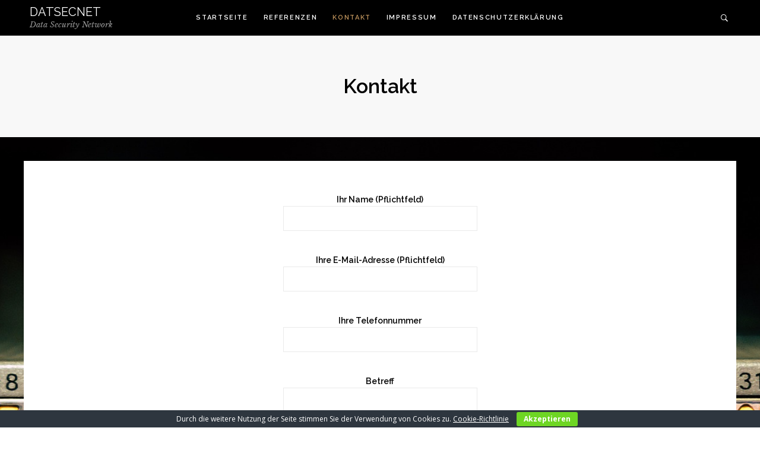

--- FILE ---
content_type: text/html; charset=UTF-8
request_url: https://datsecnet.de/?page_id=23
body_size: 9342
content:
<!DOCTYPE html>
<html lang="de">
<head>
 		<meta charset="UTF-8">
	<!--[if IE]><meta http-equiv='X-UA-Compatible' content='IE=edge,chrome=1'><![endif]-->
	<meta name="viewport" content="width=device-width, initial-scale=1">
	<link rel="profile" href="http://gmpg.org/xfn/11">
	<title>Kontakt &#8211; DatSecNet</title>
<meta name='robots' content='max-image-preview:large' />
	<style>img:is([sizes="auto" i], [sizes^="auto," i]) { contain-intrinsic-size: 3000px 1500px }</style>
	<link rel='dns-prefetch' href='//fonts.googleapis.com' />
<link rel="alternate" type="application/rss+xml" title="DatSecNet &raquo; Feed" href="https://datsecnet.de/?feed=rss2" />
<link rel="alternate" type="application/rss+xml" title="DatSecNet &raquo; Kommentar-Feed" href="https://datsecnet.de/?feed=comments-rss2" />
<script type="text/javascript">
/* <![CDATA[ */
window._wpemojiSettings = {"baseUrl":"https:\/\/s.w.org\/images\/core\/emoji\/16.0.1\/72x72\/","ext":".png","svgUrl":"https:\/\/s.w.org\/images\/core\/emoji\/16.0.1\/svg\/","svgExt":".svg","source":{"concatemoji":"https:\/\/datsecnet.de\/wp-includes\/js\/wp-emoji-release.min.js?ver=6.8.3"}};
/*! This file is auto-generated */
!function(s,n){var o,i,e;function c(e){try{var t={supportTests:e,timestamp:(new Date).valueOf()};sessionStorage.setItem(o,JSON.stringify(t))}catch(e){}}function p(e,t,n){e.clearRect(0,0,e.canvas.width,e.canvas.height),e.fillText(t,0,0);var t=new Uint32Array(e.getImageData(0,0,e.canvas.width,e.canvas.height).data),a=(e.clearRect(0,0,e.canvas.width,e.canvas.height),e.fillText(n,0,0),new Uint32Array(e.getImageData(0,0,e.canvas.width,e.canvas.height).data));return t.every(function(e,t){return e===a[t]})}function u(e,t){e.clearRect(0,0,e.canvas.width,e.canvas.height),e.fillText(t,0,0);for(var n=e.getImageData(16,16,1,1),a=0;a<n.data.length;a++)if(0!==n.data[a])return!1;return!0}function f(e,t,n,a){switch(t){case"flag":return n(e,"\ud83c\udff3\ufe0f\u200d\u26a7\ufe0f","\ud83c\udff3\ufe0f\u200b\u26a7\ufe0f")?!1:!n(e,"\ud83c\udde8\ud83c\uddf6","\ud83c\udde8\u200b\ud83c\uddf6")&&!n(e,"\ud83c\udff4\udb40\udc67\udb40\udc62\udb40\udc65\udb40\udc6e\udb40\udc67\udb40\udc7f","\ud83c\udff4\u200b\udb40\udc67\u200b\udb40\udc62\u200b\udb40\udc65\u200b\udb40\udc6e\u200b\udb40\udc67\u200b\udb40\udc7f");case"emoji":return!a(e,"\ud83e\udedf")}return!1}function g(e,t,n,a){var r="undefined"!=typeof WorkerGlobalScope&&self instanceof WorkerGlobalScope?new OffscreenCanvas(300,150):s.createElement("canvas"),o=r.getContext("2d",{willReadFrequently:!0}),i=(o.textBaseline="top",o.font="600 32px Arial",{});return e.forEach(function(e){i[e]=t(o,e,n,a)}),i}function t(e){var t=s.createElement("script");t.src=e,t.defer=!0,s.head.appendChild(t)}"undefined"!=typeof Promise&&(o="wpEmojiSettingsSupports",i=["flag","emoji"],n.supports={everything:!0,everythingExceptFlag:!0},e=new Promise(function(e){s.addEventListener("DOMContentLoaded",e,{once:!0})}),new Promise(function(t){var n=function(){try{var e=JSON.parse(sessionStorage.getItem(o));if("object"==typeof e&&"number"==typeof e.timestamp&&(new Date).valueOf()<e.timestamp+604800&&"object"==typeof e.supportTests)return e.supportTests}catch(e){}return null}();if(!n){if("undefined"!=typeof Worker&&"undefined"!=typeof OffscreenCanvas&&"undefined"!=typeof URL&&URL.createObjectURL&&"undefined"!=typeof Blob)try{var e="postMessage("+g.toString()+"("+[JSON.stringify(i),f.toString(),p.toString(),u.toString()].join(",")+"));",a=new Blob([e],{type:"text/javascript"}),r=new Worker(URL.createObjectURL(a),{name:"wpTestEmojiSupports"});return void(r.onmessage=function(e){c(n=e.data),r.terminate(),t(n)})}catch(e){}c(n=g(i,f,p,u))}t(n)}).then(function(e){for(var t in e)n.supports[t]=e[t],n.supports.everything=n.supports.everything&&n.supports[t],"flag"!==t&&(n.supports.everythingExceptFlag=n.supports.everythingExceptFlag&&n.supports[t]);n.supports.everythingExceptFlag=n.supports.everythingExceptFlag&&!n.supports.flag,n.DOMReady=!1,n.readyCallback=function(){n.DOMReady=!0}}).then(function(){return e}).then(function(){var e;n.supports.everything||(n.readyCallback(),(e=n.source||{}).concatemoji?t(e.concatemoji):e.wpemoji&&e.twemoji&&(t(e.twemoji),t(e.wpemoji)))}))}((window,document),window._wpemojiSettings);
/* ]]> */
</script>
<style id='wp-emoji-styles-inline-css' type='text/css'>

	img.wp-smiley, img.emoji {
		display: inline !important;
		border: none !important;
		box-shadow: none !important;
		height: 1em !important;
		width: 1em !important;
		margin: 0 0.07em !important;
		vertical-align: -0.1em !important;
		background: none !important;
		padding: 0 !important;
	}
</style>
<link rel='stylesheet' id='wp-block-library-css' href='https://datsecnet.de/wp-includes/css/dist/block-library/style.min.css?ver=6.8.3' type='text/css' media='all' />
<style id='classic-theme-styles-inline-css' type='text/css'>
/*! This file is auto-generated */
.wp-block-button__link{color:#fff;background-color:#32373c;border-radius:9999px;box-shadow:none;text-decoration:none;padding:calc(.667em + 2px) calc(1.333em + 2px);font-size:1.125em}.wp-block-file__button{background:#32373c;color:#fff;text-decoration:none}
</style>
<style id='global-styles-inline-css' type='text/css'>
:root{--wp--preset--aspect-ratio--square: 1;--wp--preset--aspect-ratio--4-3: 4/3;--wp--preset--aspect-ratio--3-4: 3/4;--wp--preset--aspect-ratio--3-2: 3/2;--wp--preset--aspect-ratio--2-3: 2/3;--wp--preset--aspect-ratio--16-9: 16/9;--wp--preset--aspect-ratio--9-16: 9/16;--wp--preset--color--black: #000000;--wp--preset--color--cyan-bluish-gray: #abb8c3;--wp--preset--color--white: #ffffff;--wp--preset--color--pale-pink: #f78da7;--wp--preset--color--vivid-red: #cf2e2e;--wp--preset--color--luminous-vivid-orange: #ff6900;--wp--preset--color--luminous-vivid-amber: #fcb900;--wp--preset--color--light-green-cyan: #7bdcb5;--wp--preset--color--vivid-green-cyan: #00d084;--wp--preset--color--pale-cyan-blue: #8ed1fc;--wp--preset--color--vivid-cyan-blue: #0693e3;--wp--preset--color--vivid-purple: #9b51e0;--wp--preset--color--gold: #c0945c;--wp--preset--color--seashell: #fcf3ec;--wp--preset--color--pink: #d082a6;--wp--preset--color--grey: #999999;--wp--preset--gradient--vivid-cyan-blue-to-vivid-purple: linear-gradient(135deg,rgba(6,147,227,1) 0%,rgb(155,81,224) 100%);--wp--preset--gradient--light-green-cyan-to-vivid-green-cyan: linear-gradient(135deg,rgb(122,220,180) 0%,rgb(0,208,130) 100%);--wp--preset--gradient--luminous-vivid-amber-to-luminous-vivid-orange: linear-gradient(135deg,rgba(252,185,0,1) 0%,rgba(255,105,0,1) 100%);--wp--preset--gradient--luminous-vivid-orange-to-vivid-red: linear-gradient(135deg,rgba(255,105,0,1) 0%,rgb(207,46,46) 100%);--wp--preset--gradient--very-light-gray-to-cyan-bluish-gray: linear-gradient(135deg,rgb(238,238,238) 0%,rgb(169,184,195) 100%);--wp--preset--gradient--cool-to-warm-spectrum: linear-gradient(135deg,rgb(74,234,220) 0%,rgb(151,120,209) 20%,rgb(207,42,186) 40%,rgb(238,44,130) 60%,rgb(251,105,98) 80%,rgb(254,248,76) 100%);--wp--preset--gradient--blush-light-purple: linear-gradient(135deg,rgb(255,206,236) 0%,rgb(152,150,240) 100%);--wp--preset--gradient--blush-bordeaux: linear-gradient(135deg,rgb(254,205,165) 0%,rgb(254,45,45) 50%,rgb(107,0,62) 100%);--wp--preset--gradient--luminous-dusk: linear-gradient(135deg,rgb(255,203,112) 0%,rgb(199,81,192) 50%,rgb(65,88,208) 100%);--wp--preset--gradient--pale-ocean: linear-gradient(135deg,rgb(255,245,203) 0%,rgb(182,227,212) 50%,rgb(51,167,181) 100%);--wp--preset--gradient--electric-grass: linear-gradient(135deg,rgb(202,248,128) 0%,rgb(113,206,126) 100%);--wp--preset--gradient--midnight: linear-gradient(135deg,rgb(2,3,129) 0%,rgb(40,116,252) 100%);--wp--preset--font-size--small: 13px;--wp--preset--font-size--medium: 20px;--wp--preset--font-size--large: 36px;--wp--preset--font-size--x-large: 42px;--wp--preset--spacing--20: 0.44rem;--wp--preset--spacing--30: 0.67rem;--wp--preset--spacing--40: 1rem;--wp--preset--spacing--50: 1.5rem;--wp--preset--spacing--60: 2.25rem;--wp--preset--spacing--70: 3.38rem;--wp--preset--spacing--80: 5.06rem;--wp--preset--shadow--natural: 6px 6px 9px rgba(0, 0, 0, 0.2);--wp--preset--shadow--deep: 12px 12px 50px rgba(0, 0, 0, 0.4);--wp--preset--shadow--sharp: 6px 6px 0px rgba(0, 0, 0, 0.2);--wp--preset--shadow--outlined: 6px 6px 0px -3px rgba(255, 255, 255, 1), 6px 6px rgba(0, 0, 0, 1);--wp--preset--shadow--crisp: 6px 6px 0px rgba(0, 0, 0, 1);}:where(.is-layout-flex){gap: 0.5em;}:where(.is-layout-grid){gap: 0.5em;}body .is-layout-flex{display: flex;}.is-layout-flex{flex-wrap: wrap;align-items: center;}.is-layout-flex > :is(*, div){margin: 0;}body .is-layout-grid{display: grid;}.is-layout-grid > :is(*, div){margin: 0;}:where(.wp-block-columns.is-layout-flex){gap: 2em;}:where(.wp-block-columns.is-layout-grid){gap: 2em;}:where(.wp-block-post-template.is-layout-flex){gap: 1.25em;}:where(.wp-block-post-template.is-layout-grid){gap: 1.25em;}.has-black-color{color: var(--wp--preset--color--black) !important;}.has-cyan-bluish-gray-color{color: var(--wp--preset--color--cyan-bluish-gray) !important;}.has-white-color{color: var(--wp--preset--color--white) !important;}.has-pale-pink-color{color: var(--wp--preset--color--pale-pink) !important;}.has-vivid-red-color{color: var(--wp--preset--color--vivid-red) !important;}.has-luminous-vivid-orange-color{color: var(--wp--preset--color--luminous-vivid-orange) !important;}.has-luminous-vivid-amber-color{color: var(--wp--preset--color--luminous-vivid-amber) !important;}.has-light-green-cyan-color{color: var(--wp--preset--color--light-green-cyan) !important;}.has-vivid-green-cyan-color{color: var(--wp--preset--color--vivid-green-cyan) !important;}.has-pale-cyan-blue-color{color: var(--wp--preset--color--pale-cyan-blue) !important;}.has-vivid-cyan-blue-color{color: var(--wp--preset--color--vivid-cyan-blue) !important;}.has-vivid-purple-color{color: var(--wp--preset--color--vivid-purple) !important;}.has-black-background-color{background-color: var(--wp--preset--color--black) !important;}.has-cyan-bluish-gray-background-color{background-color: var(--wp--preset--color--cyan-bluish-gray) !important;}.has-white-background-color{background-color: var(--wp--preset--color--white) !important;}.has-pale-pink-background-color{background-color: var(--wp--preset--color--pale-pink) !important;}.has-vivid-red-background-color{background-color: var(--wp--preset--color--vivid-red) !important;}.has-luminous-vivid-orange-background-color{background-color: var(--wp--preset--color--luminous-vivid-orange) !important;}.has-luminous-vivid-amber-background-color{background-color: var(--wp--preset--color--luminous-vivid-amber) !important;}.has-light-green-cyan-background-color{background-color: var(--wp--preset--color--light-green-cyan) !important;}.has-vivid-green-cyan-background-color{background-color: var(--wp--preset--color--vivid-green-cyan) !important;}.has-pale-cyan-blue-background-color{background-color: var(--wp--preset--color--pale-cyan-blue) !important;}.has-vivid-cyan-blue-background-color{background-color: var(--wp--preset--color--vivid-cyan-blue) !important;}.has-vivid-purple-background-color{background-color: var(--wp--preset--color--vivid-purple) !important;}.has-black-border-color{border-color: var(--wp--preset--color--black) !important;}.has-cyan-bluish-gray-border-color{border-color: var(--wp--preset--color--cyan-bluish-gray) !important;}.has-white-border-color{border-color: var(--wp--preset--color--white) !important;}.has-pale-pink-border-color{border-color: var(--wp--preset--color--pale-pink) !important;}.has-vivid-red-border-color{border-color: var(--wp--preset--color--vivid-red) !important;}.has-luminous-vivid-orange-border-color{border-color: var(--wp--preset--color--luminous-vivid-orange) !important;}.has-luminous-vivid-amber-border-color{border-color: var(--wp--preset--color--luminous-vivid-amber) !important;}.has-light-green-cyan-border-color{border-color: var(--wp--preset--color--light-green-cyan) !important;}.has-vivid-green-cyan-border-color{border-color: var(--wp--preset--color--vivid-green-cyan) !important;}.has-pale-cyan-blue-border-color{border-color: var(--wp--preset--color--pale-cyan-blue) !important;}.has-vivid-cyan-blue-border-color{border-color: var(--wp--preset--color--vivid-cyan-blue) !important;}.has-vivid-purple-border-color{border-color: var(--wp--preset--color--vivid-purple) !important;}.has-vivid-cyan-blue-to-vivid-purple-gradient-background{background: var(--wp--preset--gradient--vivid-cyan-blue-to-vivid-purple) !important;}.has-light-green-cyan-to-vivid-green-cyan-gradient-background{background: var(--wp--preset--gradient--light-green-cyan-to-vivid-green-cyan) !important;}.has-luminous-vivid-amber-to-luminous-vivid-orange-gradient-background{background: var(--wp--preset--gradient--luminous-vivid-amber-to-luminous-vivid-orange) !important;}.has-luminous-vivid-orange-to-vivid-red-gradient-background{background: var(--wp--preset--gradient--luminous-vivid-orange-to-vivid-red) !important;}.has-very-light-gray-to-cyan-bluish-gray-gradient-background{background: var(--wp--preset--gradient--very-light-gray-to-cyan-bluish-gray) !important;}.has-cool-to-warm-spectrum-gradient-background{background: var(--wp--preset--gradient--cool-to-warm-spectrum) !important;}.has-blush-light-purple-gradient-background{background: var(--wp--preset--gradient--blush-light-purple) !important;}.has-blush-bordeaux-gradient-background{background: var(--wp--preset--gradient--blush-bordeaux) !important;}.has-luminous-dusk-gradient-background{background: var(--wp--preset--gradient--luminous-dusk) !important;}.has-pale-ocean-gradient-background{background: var(--wp--preset--gradient--pale-ocean) !important;}.has-electric-grass-gradient-background{background: var(--wp--preset--gradient--electric-grass) !important;}.has-midnight-gradient-background{background: var(--wp--preset--gradient--midnight) !important;}.has-small-font-size{font-size: var(--wp--preset--font-size--small) !important;}.has-medium-font-size{font-size: var(--wp--preset--font-size--medium) !important;}.has-large-font-size{font-size: var(--wp--preset--font-size--large) !important;}.has-x-large-font-size{font-size: var(--wp--preset--font-size--x-large) !important;}
:where(.wp-block-post-template.is-layout-flex){gap: 1.25em;}:where(.wp-block-post-template.is-layout-grid){gap: 1.25em;}
:where(.wp-block-columns.is-layout-flex){gap: 2em;}:where(.wp-block-columns.is-layout-grid){gap: 2em;}
:root :where(.wp-block-pullquote){font-size: 1.5em;line-height: 1.6;}
</style>
<link rel='stylesheet' id='contact-form-7-css' href='https://datsecnet.de/wp-content/plugins/contact-form-7/includes/css/styles.css?ver=6.1.4' type='text/css' media='all' />
<link rel='stylesheet' id='cookie-bar-css-css' href='https://datsecnet.de/wp-content/plugins/cookie-bar/css/cookie-bar.css?ver=6.8.3' type='text/css' media='all' />
<link rel='stylesheet' id='bootstrap-css' href='https://datsecnet.de/wp-content/themes/meridia/assets/css/bootstrap.min.css?ver=6.8.3' type='text/css' media='all' />
<link rel='stylesheet' id='meridia-font-icons-css' href='https://datsecnet.de/wp-content/themes/meridia/assets/css/font-icons.css?ver=6.8.3' type='text/css' media='all' />
<link rel='stylesheet' id='meridia-styles-css' href='https://datsecnet.de/wp-content/themes/meridia/style.min.css?ver=2.2.10' type='text/css' media='all' />
<style id='meridia-styles-inline-css' type='text/css'>
@media only screen and (min-width:992px){.nav{height:60px}.nav--white{background-color:#fff}.nav--white .nav__menu>li>a{color:#343434}.nav--white .nav__menu>.active>a{color:#c0945c}.nav--white .nav__wrap{border-top:1px solid #eaeaea;border-bottom:1px solid #eaeaea}.nav--transparent{background-color:transparent;height:auto;min-height:auto}.nav--transparent.sticky{background-color:rgba(#000,.8)}.nav__dropdown>a::after{display:inline-block;content:'\f123';font-family:ui-icons;font-size:8px;margin-left:5px;line-height:1;color:inherit;opacity:.5}.nav__wrap{display:block!important;height:auto!important}.nav__wrap--text-center{text-align:center}.nav__menu>li{display:inline-block;text-align:center}.nav__dropdown-menu{position:absolute;top:100%;left:-5px;z-index:1000;min-width:220px;width:100%;text-align:left;list-style:none;background-color:#000;-webkit-background-clip:padding-box;background-clip:padding-box;display:block;visibility:hidden;opacity:0;transition:all .1s ease-in-out}.nav__dropdown-menu>li>a{color:#fff;padding:13px 18px;font-size:11px;text-transform:uppercase;letter-spacing:.05em;line-height:1.3;display:block;font-family:Raleway,sans-serif;border-top:1px solid #363636}.nav__dropdown-menu>li>a:hover{color:#c0945c}.nav__dropdown-menu.hide-dropdown{visibility:hidden!important;opacity:0!important}.nav__dropdown-menu--right{right:0}.nav__dropdown:hover>.nav__dropdown-menu,.nav__dropdown:focus>.nav__dropdown-menu,.nav__dropdown.focus>.nav__dropdown-menu{opacity:1;visibility:visible}.nav__dropdown-menu .nav__dropdown-menu{left:100%;top:0}.nav__dropdown .nav__dropdown{position:relative}.nav__dropdown .nav__dropdown>a:after{font-family:ui-icons;position:absolute;content:'\e804';font-size:10px;right:20px;top:50%;transform:translateY(-50%)}.nav__dropdown-trigger{display:none}.nav__flex-parent{height:60px}.nav--align-left{margin-left:60px}.nav__icon-toggle{display:none}.nav--sticky{position:fixed;left:0;right:0;top:0;background-color:inherit;transition:all .3s ease-in-out}.d-lg-block{display:block!important}.d-lg-none{display:none!important}}@media only screen and (max-width:991px){.logo-wrap{padding:30px 15px}.nav--below-header{padding:0 15px}.nav-2{border-top:1px solid #eaeaea;border-bottom:1px solid #eaeaea}.nav__flex-parent,.nav__menu{display:block}.nav__header{height:60px;display:flex;align-items:center}.nav__wrap{text-align:left}.nav__menu li a{padding:0;line-height:46px!important;height:46px;display:block;border-bottom:1px solid #363636}.nav__dropdown-menu a{color:#343434}.nav__dropdown-menu a:hover{color:#c0945c}.nav__dropdown-menu>li>a{padding-left:10px;font-size:11px;text-transform:uppercase;letter-spacing:.05em;color:#fff}.nav__dropdown-menu>li>ul>li>a{padding-left:20px}.nav__dropdown-trigger{display:block;width:24px;min-height:46px;line-height:46px;font-size:12px;text-align:center;position:absolute;right:0;top:0;z-index:50;cursor:pointer;color:#999999;background-color:transparent;border:0}.nav__dropdown-trigger i{display:inline-block;transition:all .3s ease-in-out}.nav__dropdown-trigger:hover,.nav__dropdown-trigger:focus{background-color:transparent}.nav__dropdown-submenu{position:relative}.nav__dropdown-menu{display:none;width:100%!important}.nav__dropdown-trigger.active + .nav__dropdown-menu{display:block}.nav__dropdown-trigger.active>i{transform:rotate(180deg)}.logo-title{display:table;height:60px;position:absolute;top:0}.logo-title a{display:table-cell;vertical-align:middle}.nav__socials{line-height:60px;position:absolute;top:0}}
</style>
<link rel='stylesheet' id='meridia-google-fonts-css' href='//fonts.googleapis.com/css?family=Raleway%3A400%2C600%7COpen+Sans%3A400%2C400i%2C700%7CLibre+Baskerville%3A400i&#038;ver=6.8.3' type='text/css' media='all' />
<script type="text/javascript" src="https://datsecnet.de/wp-includes/js/jquery/jquery.min.js?ver=3.7.1" id="jquery-core-js"></script>
<script type="text/javascript" src="https://datsecnet.de/wp-includes/js/jquery/jquery-migrate.min.js?ver=3.4.1" id="jquery-migrate-js"></script>
<script type="text/javascript" src="https://datsecnet.de/wp-content/plugins/cookie-bar/js/cookie-bar.js?ver=1768936890" id="cookie-bar-js-js"></script>
<link rel="https://api.w.org/" href="https://datsecnet.de/index.php?rest_route=/" /><link rel="alternate" title="JSON" type="application/json" href="https://datsecnet.de/index.php?rest_route=/wp/v2/pages/23" /><link rel="EditURI" type="application/rsd+xml" title="RSD" href="https://datsecnet.de/xmlrpc.php?rsd" />
<meta name="generator" content="WordPress 6.8.3" />
<link rel="canonical" href="https://datsecnet.de/?page_id=23" />
<link rel='shortlink' href='https://datsecnet.de/?p=23' />
<link rel="alternate" title="oEmbed (JSON)" type="application/json+oembed" href="https://datsecnet.de/index.php?rest_route=%2Foembed%2F1.0%2Fembed&#038;url=https%3A%2F%2Fdatsecnet.de%2F%3Fpage_id%3D23" />
<link rel="alternate" title="oEmbed (XML)" type="text/xml+oembed" href="https://datsecnet.de/index.php?rest_route=%2Foembed%2F1.0%2Fembed&#038;url=https%3A%2F%2Fdatsecnet.de%2F%3Fpage_id%3D23&#038;format=xml" />
<style type="text/css" id="custom-background-css">
body.custom-background { background-image: url("https://datsecnet.de/wp-content/uploads/2020/04/switch-5015525_1920.jpg"); background-position: center center; background-size: cover; background-repeat: repeat; background-attachment: scroll; }
</style>
		</head>

<body class="wp-singular page-template-default page page-id-23 custom-background wp-embed-responsive wp-theme-meridia metaslider-plugin meridia-right-sidebar " itemscope itemtype="http://schema.org/WebPage">

	<a class="skip-link screen-reader-text" href="#site-content">Skip to the content</a>	
	
	
	

			<!-- Fullscreen Search -->
			<div class="search-wrap">
				
<form role="search" method="get" class="search-form relative" action="https://datsecnet.de/">
	<input type="search" class="search-input" placeholder="Search" value="" name="s" />
	<button type="submit" class="search-button" aria-label="search button"><i class="ui-search search-icon"></i></button>
</form>				<button type="button" role="presentation" class="search-close" id="search-close" aria-label="close search">
					<i class="ui-close"></i>
				</button>
			</div>
		
<header class="nav nav-1" itemtype="http://schema.org/WPHeader" itemscope="itemscope" role="banner">
	<div class="nav__holder nav--sticky" >
		<div class="container-fluid container-semi-fluid relative">
			<div class="nav__flex-parent flex-parent">

				<!-- Nav-header -->
				<div class="flex-child nav__header clearfix">

					<!-- Logo -->
					<div class="flex-child logo-container" itemtype="http://schema.org/Organization" itemscope="itemscope">
						<a href="https://datsecnet.de/" class="logo-url">
																								<span class="site-title white">DatSecNet</span>
																		<p class="site-tagline">Data Security Network</p>
																					</a>
					</div>

										
								<button type="button" class="nav__icon-toggle" id="nav__icon-toggle" data-toggle="collapse" data-target="#navbar-collapse">
				<span class="sr-only">Toggle navigation</span>
				<span class="nav__icon-toggle-bar"></span>
				<span class="nav__icon-toggle-bar"></span>
				<span class="nav__icon-toggle-bar"></span>
			</button>
		
				</div> <!-- end nav-header -->
				
							<!-- Navbar -->
			<nav id="navbar-collapse" class="flex-child nav__wrap collapse navbar-collapse" itemtype="http://schema.org/SiteNavigationElement" itemscope="itemscope" role="navigation">
				<ul id="menu-meins" class="nav__menu"><li id="menu-item-16" class="menu-item menu-item-type-custom menu-item-object-custom menu-item-home menu-item-16"><a href="https://datsecnet.de">Startseite</a></li>
<li id="menu-item-14" class="menu-item menu-item-type-post_type menu-item-object-page menu-item-14"><a href="https://datsecnet.de/?page_id=7">Referenzen</a></li>
<li id="menu-item-27" class="menu-item menu-item-type-post_type menu-item-object-page current-menu-item page_item page-item-23 current_page_item active menu-item-27"><a href="https://datsecnet.de/?page_id=23">Kontakt</a></li>
<li id="menu-item-28" class="menu-item menu-item-type-post_type menu-item-object-page menu-item-28"><a href="https://datsecnet.de/?page_id=20">Impressum</a></li>
<li id="menu-item-68" class="menu-item menu-item-type-post_type menu-item-object-page menu-item-privacy-policy menu-item-68"><a href="https://datsecnet.de/?page_id=3">Datenschutzerklärung</a></li>
</ul>
									<!-- Mobile Search -->
					<div class="nav__search-mobile d-lg-none">
						
<form role="search" method="get" class="search-form relative" action="https://datsecnet.de/">
	<input type="search" class="search-input" placeholder="Search" value="" name="s" />
	<button type="submit" class="search-button" aria-label="search button"><i class="ui-search search-icon"></i></button>
</form>					</div>
				
			</nav> <!-- end navbar -->
		
				<!-- Socials / Search -->
				<div class="flex-child d-none d-lg-block">
					
											<!-- Search -->
						<div class="nav__search">
							<a href="#" class="nav__search-trigger">
								<i class="ui-search"></i>
							</a>           
						</div>
					

					
				</div>				

			</div> <!-- .flex-parent -->
		</div> <!-- .nav__container -->
	</div> <!-- .nav__holder -->
</header> <!-- .nav -->
	
	<div id="site-content" class="main-wrapper">

		<!-- Page Title -->
		<div class="page-title text-center" >
			<div class="container">
				<h1 class="page-title__title">Kontakt</h1>
							</div>	
		</div> <!-- .page-title -->

		
<!-- Page Section -->
<div class="section-wrap pt-40">
	<div class="container-holder">
		<div class="container">
			<div class="row content-row ">

				<div id="primary" class="page-content content col-lg">
					<main class="site-main">
					
						<div class="entry__article clearfix">
							
<center><p class="has-text-align-center">
<div class="wpcf7 no-js" id="wpcf7-f22-p23-o1" lang="de-DE" dir="ltr" data-wpcf7-id="22">
<div class="screen-reader-response"><p role="status" aria-live="polite" aria-atomic="true"></p> <ul></ul></div>
<form action="/?page_id=23#wpcf7-f22-p23-o1" method="post" class="wpcf7-form init" aria-label="Kontaktformular" novalidate="novalidate" data-status="init">
<fieldset class="hidden-fields-container"><input type="hidden" name="_wpcf7" value="22" /><input type="hidden" name="_wpcf7_version" value="6.1.4" /><input type="hidden" name="_wpcf7_locale" value="de_DE" /><input type="hidden" name="_wpcf7_unit_tag" value="wpcf7-f22-p23-o1" /><input type="hidden" name="_wpcf7_container_post" value="23" /><input type="hidden" name="_wpcf7_posted_data_hash" value="" />
</fieldset>
<p><label> Ihr Name (Pflichtfeld)<br />
<span class="wpcf7-form-control-wrap" data-name="your-name"><input size="40" maxlength="400" class="wpcf7-form-control wpcf7-text wpcf7-validates-as-required" aria-required="true" aria-invalid="false" value="" type="text" name="your-name" /></span> </label>
</p>
<p><label> Ihre E-Mail-Adresse (Pflichtfeld)<br />
<span class="wpcf7-form-control-wrap" data-name="your-email"><input size="40" maxlength="400" class="wpcf7-form-control wpcf7-email wpcf7-validates-as-required wpcf7-text wpcf7-validates-as-email" aria-required="true" aria-invalid="false" value="" type="email" name="your-email" /></span> </label>
</p>
<p><label> Ihre Telefonnummer<br />
<span class="wpcf7-form-control-wrap" data-name="your-tel"><input size="40" maxlength="400" class="wpcf7-form-control wpcf7-tel wpcf7-text wpcf7-validates-as-tel" aria-invalid="false" value="" type="tel" name="your-tel" /></span> </label>
</p>
<p><label> Betreff<br />
<span class="wpcf7-form-control-wrap" data-name="your-subject"><input size="40" maxlength="400" class="wpcf7-form-control wpcf7-text" aria-invalid="false" value="" type="text" name="your-subject" /></span> </label>
</p>
<p><label> Ihre Nachricht<br />
<span class="wpcf7-form-control-wrap" data-name="your-message"><textarea cols="40" rows="10" maxlength="2000" class="wpcf7-form-control wpcf7-textarea" aria-invalid="false" name="your-message"></textarea></span> </label>
</p>
<p><span class="wpcf7-form-control-wrap" data-name="acceptance-791"><span class="wpcf7-form-control wpcf7-acceptance"><span class="wpcf7-list-item"><label><input type="checkbox" name="acceptance-791" value="1" aria-invalid="false" /><span class="wpcf7-list-item-label">Datenschutzbestimmungen zustimmen</span></label></span></span></span>
</p>
<p><input class="wpcf7-form-control wpcf7-submit has-spinner" type="submit" value="Senden" />
</p><div class="wpcf7-response-output" aria-hidden="true"></div>
</form>
</div>
</p></center>



<p></p>
						</div>
								
										

						
					</main>
				</div> <!-- .page-content -->			

				
			</div>
		</div>
	</div>
</div> <!-- end page section -->





	
	
	<!-- Footer -->
	<footer class="footer" itemscope itemtype="http://schema.org/WPFooter">
		<div class="container">
						
			<!-- Socials -->
			
		</div> <!-- end container -->

		<div class="footer-bottom text-center">
			<div class="container">

				
					<span class="copyright">
													&copy; 2026 												All Rights Reserved | Powered by <a href="https://deothemes.com/wordpress-themes/meridia-minimal-ecommerce-lifestyle-blog-wordpress-theme" rel="nofollow noopener" target="_blank">Meridia WordPress Theme</a>					</span>

							</div>
		</div> <!-- end footer bottom -->
	</footer>

				<!-- Back to top -->
			<div id="back-to-top">
				<a href="#top"><i class="ui-arrow-up"></i></a>
			</div>
			
	
</div> <!-- .main-wrapper -->


        <style type="text/css" >
            



        </style>
    <!-- Cookie Bar -->
<div id="eu-cookie-bar">Durch die weitere Nutzung der Seite stimmen Sie der Verwendung von Cookies zu. <a href='https://www.aboutcookies.org/cookie-faq/' target='_blank' rel='nofollow'>Cookie-Richtlinie</a> <button id="euCookieAcceptWP"  style="background:#6ed624;"  onclick="euSetCookie('euCookiesAcc', true, 30); euAcceptCookiesWP();">Akzeptieren</button></div>
<!-- End Cookie Bar -->
<!-- Matomo --><script type="text/javascript">
/* <![CDATA[ */
(function () {
function initTracking() {
var _paq = window._paq = window._paq || [];
_paq.push(['trackAllContentImpressions']);_paq.push(['trackPageView']);_paq.push(['enableLinkTracking']);_paq.push(['alwaysUseSendBeacon']);_paq.push(['setTrackerUrl', "https:\/\/datsecnet.de\/wp-content\/plugins\/matomo\/app\/matomo.php"]);_paq.push(['setSiteId', '1']);var d=document, g=d.createElement('script'), s=d.getElementsByTagName('script')[0];
g.type='text/javascript'; g.async=true; g.src="https:\/\/datsecnet.de\/wp-content\/uploads\/matomo\/matomo.js"; s.parentNode.insertBefore(g,s);
}
if (document.prerendering) {
	document.addEventListener('prerenderingchange', initTracking, {once: true});
} else {
	initTracking();
}
})();
/* ]]> */
</script>
<!-- End Matomo Code --><script type="text/javascript" src="https://datsecnet.de/wp-includes/js/dist/hooks.min.js?ver=4d63a3d491d11ffd8ac6" id="wp-hooks-js"></script>
<script type="text/javascript" src="https://datsecnet.de/wp-includes/js/dist/i18n.min.js?ver=5e580eb46a90c2b997e6" id="wp-i18n-js"></script>
<script type="text/javascript" id="wp-i18n-js-after">
/* <![CDATA[ */
wp.i18n.setLocaleData( { 'text direction\u0004ltr': [ 'ltr' ] } );
/* ]]> */
</script>
<script type="text/javascript" src="https://datsecnet.de/wp-content/plugins/contact-form-7/includes/swv/js/index.js?ver=6.1.4" id="swv-js"></script>
<script type="text/javascript" id="contact-form-7-js-translations">
/* <![CDATA[ */
( function( domain, translations ) {
	var localeData = translations.locale_data[ domain ] || translations.locale_data.messages;
	localeData[""].domain = domain;
	wp.i18n.setLocaleData( localeData, domain );
} )( "contact-form-7", {"translation-revision-date":"2025-10-26 03:28:49+0000","generator":"GlotPress\/4.0.3","domain":"messages","locale_data":{"messages":{"":{"domain":"messages","plural-forms":"nplurals=2; plural=n != 1;","lang":"de"},"This contact form is placed in the wrong place.":["Dieses Kontaktformular wurde an der falschen Stelle platziert."],"Error:":["Fehler:"]}},"comment":{"reference":"includes\/js\/index.js"}} );
/* ]]> */
</script>
<script type="text/javascript" id="contact-form-7-js-before">
/* <![CDATA[ */
var wpcf7 = {
    "api": {
        "root": "https:\/\/datsecnet.de\/index.php?rest_route=\/",
        "namespace": "contact-form-7\/v1"
    }
};
/* ]]> */
</script>
<script type="text/javascript" src="https://datsecnet.de/wp-content/plugins/contact-form-7/includes/js/index.js?ver=6.1.4" id="contact-form-7-js"></script>
<script type="text/javascript" src="https://datsecnet.de/wp-content/themes/meridia/assets/js/bootstrap.min.js?ver=4.0.0" id="bootstrap-js"></script>
<script type="text/javascript" src="https://datsecnet.de/wp-content/themes/meridia/assets/js/owl.carousel.min.js?ver=2.3.4" id="jquery-owl-carousel-js"></script>
<script type="text/javascript" src="https://datsecnet.de/wp-content/themes/meridia/assets/js/modernizr.min.js?ver=3.6.0" id="modernizr-js"></script>
<script type="text/javascript" id="meridia-scripts-js-extra">
/* <![CDATA[ */
var meridia_php_params = {"ajax_url":"https:\/\/datsecnet.de\/wp-admin\/admin-ajax.php","ajax_nonce":"9153f7dace","posts":"{\"page_id\":23,\"error\":\"\",\"m\":\"\",\"p\":23,\"post_parent\":\"\",\"subpost\":\"\",\"subpost_id\":\"\",\"attachment\":\"\",\"attachment_id\":0,\"name\":\"\",\"pagename\":\"\",\"second\":\"\",\"minute\":\"\",\"hour\":\"\",\"day\":0,\"monthnum\":0,\"year\":0,\"w\":0,\"category_name\":\"\",\"tag\":\"\",\"cat\":\"\",\"tag_id\":\"\",\"author\":\"\",\"author_name\":\"\",\"feed\":\"\",\"tb\":\"\",\"paged\":0,\"meta_key\":\"\",\"meta_value\":\"\",\"preview\":\"\",\"s\":\"\",\"sentence\":\"\",\"title\":\"\",\"fields\":\"all\",\"menu_order\":\"\",\"embed\":\"\",\"category__in\":[],\"category__not_in\":[],\"category__and\":[],\"post__in\":[],\"post__not_in\":[],\"post_name__in\":[],\"tag__in\":[],\"tag__not_in\":[],\"tag__and\":[],\"tag_slug__in\":[],\"tag_slug__and\":[],\"post_parent__in\":[],\"post_parent__not_in\":[],\"author__in\":[],\"author__not_in\":[],\"search_columns\":[],\"ignore_sticky_posts\":false,\"suppress_filters\":false,\"cache_results\":true,\"update_post_term_cache\":true,\"update_menu_item_cache\":false,\"lazy_load_term_meta\":true,\"update_post_meta_cache\":true,\"post_type\":\"\",\"posts_per_page\":10,\"nopaging\":false,\"comments_per_page\":\"50\",\"no_found_rows\":false,\"order\":\"DESC\"}","current_page":"1","max_page":"0","layout":"grid","columns":"col-lg-6","breakpoint_lg_up":"992","breakpoint_lg_down":"991"};
/* ]]> */
</script>
<script type="text/javascript" src="https://datsecnet.de/wp-content/themes/meridia/assets/js/scripts.js?ver=1.0.0" id="meridia-scripts-js"></script>
	<script>
	/(trident|msie)/i.test(navigator.userAgent)&&document.getElementById&&window.addEventListener&&window.addEventListener("hashchange",function(){var t,e=location.hash.substring(1);/^[A-z0-9_-]+$/.test(e)&&(t=document.getElementById(e))&&(/^(?:a|select|input|button|textarea)$/i.test(t.tagName)||(t.tabIndex=-1),t.focus())},!1);
	</script>
	</body>
</html>

--- FILE ---
content_type: text/css
request_url: https://datsecnet.de/wp-content/themes/meridia/style.min.css?ver=2.2.10
body_size: 11018
content:
.clearfix:after,.clearfix:before{display:table;line-height:0;content:""}.clearfix:after{clear:both}.clear{clear:both}.oh{overflow:hidden}.relative{position:relative}.mobile section{background-attachment:scroll!important}.bg-dark{background-color:#171717}.bg-light{background-color:#f8f8f8}.bg-color{background-color:#c0945c}.white{color:#fff}.static{position:static}.block{display:block}.left{float:left}.right{float:right}.valign{position:absolute;top:50%;transform:translateY(-50%)}.container-fluid.semi-fluid{padding:0 50px}.img-fw{width:100%}.last{margin-bottom:0!important}@media (max-width:991px){.md-text-center{text-align:center}}@media (max-width:767px){.sm-text-center{text-align:center}}@media (max-width:480px){.xs-text-center{text-align:center}}img.alignleft{float:left;margin:5px 30px 30px 0}img.alignright{float:right;margin:5px 0 30px 30px}::-moz-selection{color:#000;background-color:#fbedc4}::-webkit-selection{color:#000;background-color:#fbedc4}::selection{color:#000;background-color:#fbedc4}a{text-decoration:none;color:#c0945c;transition:color .1s ease-in-out}a:hover{text-decoration:none;color:#171717}a:focus{color:#c0945c;text-decoration:none}a:active{outline:0}body{margin:0;padding:0;font-family:"Open Sans",serif;font-size:15px;line-height:1.5;font-smoothing:antialiased;-webkit-font-smoothing:antialiased;-moz-font-smoothing:antialiased;background:#fff;outline:0;overflow-x:hidden;overflow-y:auto;color:#343434}body img{border:none;max-width:100%;-webkit-user-select:none;-moz-user-select:none;-o-user-select:none;-ms-user-select:none;user-select:none}video{height:100%;width:100%}.loader-mask{position:fixed;top:0;left:0;right:0;bottom:0;background-color:#fff;z-index:99999}.loader{position:absolute;left:50%;top:50%;width:50px;height:50px;font-size:0;color:#c0945c;display:inline-block;margin:-25px 0 0 -25px;text-indent:-9999em;transform:translateZ(0)}.loader div{background-color:#c0945c;display:inline-block;float:none;position:absolute;top:0;left:0;width:50px;height:50px;opacity:.5;border-radius:50%;animation:ballPulseDouble 2s ease-in-out infinite}.loader div:last-child{animation-delay:-1s}@keyframes ballPulseDouble{0%,100%{transform:scale(0)}50%{transform:scale(1)}}ul{margin:0;padding:0}h1,h2,h3,h4,h5,h6{font-family:Raleway,sans-serif;margin-top:0;color:#000;font-weight:600;line-height:1.5}.h1,h1{font-size:2.125rem}.h2,h2{font-size:2rem}.h3,h3{font-size:1.75rem}.h4,h4{font-size:1.5rem}.h5,h5{font-size:1.25rem}.h6,h6{font-size:1.125rem}h1>a,h2>a,h3>a,h4>a,h5>a,h6>a{color:inherit}h1 small,h2 small,h3 small,h4 small,h5 small,h6 small{color:#000;font-size:70%}p{margin:0 0 15px}.text-center{text-align:center}.text-right{text-align:right}.text-left{text-align:left}@media only screen and (max-width:1199px){.text-lg-center{text-align:center}}@media only screen and (max-width:991px){.text-md-center{text-align:center}}@media only screen and (max-width:767px){.text-sm-center{text-align:center}}@media only screen and (max-width:575px){.text-xs-center{text-align:center}}.uppercase{text-transform:uppercase;letter-spacing:.1em}.small{font-size:15px}.heading-lines{text-align:center;position:relative;overflow:hidden}.heading-lines .widget-title{display:inline-block;padding:0 16px;position:relative}.heading-lines .widget-title:after,.heading-lines .widget-title:before{content:"";display:block;height:1px;width:500px;position:absolute;top:40%;right:100%;background-color:#eaeaea}.heading-lines .widget-title:after{right:auto;left:100%}.heading-underline{font-size:30px;display:inline-block;position:relative;margin-bottom:90px;padding:0 24px}.heading-underline:after{content:"";display:block;height:1px;width:100%;position:absolute;left:0;margin-top:20px;background-color:#171717}.lead{margin-bottom:10px;font-size:18px;line-height:32px}address{font-style:normal;margin-bottom:0;line-height:26px}.section-wrap{padding:70px 0;overflow:hidden;background-attachment:fixed;background-size:cover;background-position:center center;background-repeat:no-repeat}.mobile .section-wrap{background-position:50% 50%!important;background-attachment:scroll!important}.container-semi-fluid{padding:0 50px}@media (max-width:1050px){.container-semi-fluid{padding:0 30px}}@media only screen and (max-width:991px){.container-semi-fluid{padding:0 15px}}.flex-parent{display:flex;flex-flow:row nowrap;justify-content:space-between}.flex-child{flex:1 0 0}.no-gutters{margin-right:0;margin-left:0}.no-gutters>[class*=col-]{padding-right:0;padding-left:0}.content-row{margin-left:-35px;margin-right:-35px}.content-row>[class*=col-]{padding-left:35px;padding-right:35px}.meridia-left-sidebar .content,.meridia-right-sidebar .content{overflow:hidden}.single-post.meridia-fullwidth .content{flex:0 0 79.662%;max-width:79.662%}@media only screen and (min-width:992px){.single-post.meridia-fullwidth .single-post__entry-img-holder{margin-left:-120px;margin-right:-120px;width:auto}}@media only screen and (min-width:1200px){.sidebar{max-width:371px;flex:0 0 371px}.meridia-left-sidebar .sidebar{border-right:1px solid #eaeaea}.meridia-left-sidebar .blog__content,.meridia-left-sidebar .page-content{order:2}.meridia-right-sidebar .sidebar{border-left:1px solid #eaeaea}}.row.row-4{margin:0 -2px}.row.row-4>div{padding:0 2px}.row.row-10{margin:0 -5px}.row.row-10>div{padding:0 5px}.row.row-12{margin:0 -6px}.row.row-12>div{padding:0 6px}.row.row-16{margin:0 -8px}.row.row-16>div{padding:0 8px}.row.row-20{margin:0 -10px}.row.row-20>div{padding:0 10px}.row.row-35{margin:0 -35px}.row.row-35>div{padding:0 35px}.owl-carousel{display:none;width:100%;-webkit-tap-highlight-color:transparent;position:relative;z-index:1}.owl-carousel .owl-stage{position:relative;touch-action:manipulation;-moz-backface-visibility:hidden}.owl-carousel .owl-stage:after{content:".";display:block;clear:both;visibility:hidden;line-height:0;height:0}.owl-carousel .owl-stage-outer{position:relative;overflow:hidden;-webkit-transform:translate3d(0,0,0)}.owl-carousel .owl-item,.owl-carousel .owl-wrapper{-webkit-backface-visibility:hidden;-moz-backface-visibility:hidden;-ms-backface-visibility:hidden;-webkit-transform:translate3d(0,0,0);-moz-transform:translate3d(0,0,0);-ms-transform:translate3d(0,0,0)}.owl-carousel .owl-item{position:relative;min-height:1px;float:left;-webkit-backface-visibility:hidden;-webkit-tap-highlight-color:transparent;-webkit-touch-callout:none}.owl-carousel .owl-item img{display:block;width:100%}.owl-carousel .owl-dots.disabled,.owl-carousel .owl-nav.disabled{display:none}.owl-carousel .owl-dot,.owl-carousel .owl-nav .owl-next,.owl-carousel .owl-nav .owl-prev{cursor:pointer;-webkit-user-select:none;-moz-user-select:none;-ms-user-select:none;user-select:none}.owl-carousel .owl-nav button.owl-next,.owl-carousel .owl-nav button.owl-prev,.owl-carousel button.owl-dot{background:0 0;color:inherit;border:none;padding:0!important;font:inherit}.owl-carousel.owl-loaded{display:block}.owl-carousel.owl-loading{opacity:0;display:block}.owl-carousel.owl-hidden{opacity:0}.owl-carousel.owl-refresh .owl-item{visibility:hidden}.owl-carousel.owl-drag .owl-item{touch-action:pan-y;-webkit-user-select:none;-moz-user-select:none;-ms-user-select:none;user-select:none}.owl-carousel.owl-grab{cursor:move;cursor:grab}.owl-carousel.owl-rtl{direction:rtl}.owl-carousel.owl-rtl .owl-item{float:right}.no-js .owl-carousel{display:block}.owl-carousel .animated{animation-duration:1s;animation-fill-mode:both}.owl-carousel .owl-animated-in{z-index:0}.owl-carousel .owl-animated-out{z-index:1}.owl-carousel .fadeOut{animation-name:fadeOut}@keyframes fadeOut{0%{opacity:1}100%{opacity:0}}.owl-height{transition:height .5s ease-in-out}.owl-carousel .owl-item .owl-lazy{opacity:0;transition:opacity .4s ease}.owl-carousel .owl-item .owl-lazy:not([src]),.owl-carousel .owl-item .owl-lazy[src^=""]{max-height:0}.owl-carousel .owl-item img.owl-lazy{transform-style:preserve-3d}.owl-carousel .owl-video-wrapper{position:relative;height:100%;background:#000}.owl-carousel .owl-video-play-icon{position:absolute;height:80px;width:80px;left:50%;top:50%;margin-left:-40px;margin-top:-40px;background:url(owl.video.play.png) no-repeat;cursor:pointer;z-index:1;-webkit-backface-visibility:hidden;transition:transform .1s ease}.owl-carousel .owl-video-play-icon:hover{transform:scale(1.3,1.3)}.owl-carousel .owl-video-playing .owl-video-play-icon,.owl-carousel .owl-video-playing .owl-video-tn{display:none}.owl-carousel .owl-video-tn{opacity:0;height:100%;background-position:center center;background-repeat:no-repeat;background-size:contain;transition:opacity .4s ease}.owl-carousel .owl-video-frame{position:relative;z-index:1;height:100%;width:100%}.owl-carousel{overflow:hidden}.owl-carousel img{width:100%}.owl-pagination{bottom:30px;position:absolute;left:0;display:block;text-align:center;width:100%}.owl-page{display:inline-block;padding:5px;position:relative}.owl-page.active span{display:block;width:8px;height:8px;margin:0;opacity:1;background:#c0945c;border-color:#c0945c}.owl-page span{display:block;position:relative;width:8px;height:8px;border:1px solid #d5d5d5;z-index:100;border-radius:50%;transition:all .3s ease-in-out}.owl-page span:hover{opacity:1}.owl-buttons{position:static}.owl-prev{left:-40px}.owl-next{right:-40px}.owl-carousel .owl-nav button.owl-next,.owl-carousel .owl-nav button.owl-prev{position:absolute;top:50%;margin-top:-20px;text-align:center;line-height:40px;z-index:10;width:40px;height:40px;opacity:0;background-color:#fff;transition:all .3s ease-in-out}.owl-nav .owl-next.disabled,.owl-nav .owl-prev.disabled{display:none}.owl-next:before{left:auto;right:0}.owl-next i,.owl-prev i{position:relative;font-size:16px;color:#000}.light-arrows .owl-next i,.light-arrows .owl-prev i{color:#fff}.owl-carousel:hover .owl-nav button.owl-next{opacity:1;right:0}.owl-carousel:hover .owl-nav button.owl-prev{opacity:1;left:0}#owl-hero-carousel .owl-next,#owl-hero-carousel .owl-prev{top:40%}.btn{display:inline-block;vertical-align:middle;font-family:Raleway,sans-serif;font-weight:400;text-transform:uppercase;text-decoration:none;text-align:center;overflow:hidden;position:relative;z-index:1;line-height:1.5;letter-spacing:.1em;border:none;border-radius:0;transition:all .3s ease-in-out;color:#fff;backface-visibility:hidden}.btn:hover{transition:all .3s ease-in-out;color:#fff}.btn:focus{color:#fff}.btn-white{background-color:#fff;color:#000}.btn-white:focus,.btn-white:hover{background-color:#171717;color:#fff}.btn-transparent{color:#fff;background-color:transparent;border:1px solid #fff}.btn-transparent:hover{background-color:#c0945c;border-color:transparent}.btn-stroke{background-color:transparent;color:#171717;border:1px solid #c0945c}.btn-stroke:hover{background-color:#c0945c;color:#fff}.btn-color{background-color:#c0945c}.btn-color:hover{background-color:#171717}.btn-dark{background-color:#171717}.btn-dark:hover{background-color:#c0945c}.btn-light{color:#000;background-color:#f8f8f8}.btn-lg{font-size:11px;padding:14px 34px}.btn-md{font-size:10px;padding:12px 34px}.btn-sm{font-size:10px;padding:8px 25px}.rounded{border-radius:70px}.social{margin:0 3px 0 0;display:inline-block;width:20px;height:20px;color:#aaa;line-height:20px;text-align:center;font-size:13px;transition:all .3s ease-in-out;backface-visibility:hidden}.social:last-child{margin-right:0!important}.social:hover{color:#c0945c}.social__text{text-transform:uppercase;letter-spacing:.01em;margin-left:5px;font-size:11px}.rounded a{border-radius:50%}.socials--white .social{color:#fff}.socials--large .social{border:1px solid #eaeaea;width:36px;height:36px;line-height:34px;margin:0 5px 0 0}.socials--large .social:hover{background-color:#000;border-color:transparent;color:#fff}.socials:not(.text):not(.socials--large){margin-left:-7px}.woocommerce .select2-selection--single,input,select,textarea{height:42px;border:1px solid #eaeaea;border-radius:0;width:100%;margin-bottom:16px;padding:0 16px;transition:border-color .3s ease-in-out,background-color .3s ease-in-out;font-size:13px}.select2-container--default .select2-search--dropdown .select2-search__field,.select2-dropdown{border-color:#eaeaea}.select2-container--default .select2-selection--single .select2-selection__rendered{line-height:42px;padding-left:0}.select2-container--default .select2-selection--single,.select2-search--dropdown .select2-search__field{margin-bottom:0}.select2-container--default .select2-selection--single .select2-selection__arrow{height:42px;right:10px}.select2-container--default .select2-selection--single .select2-selection__arrow b{border-color:#343434 transparent transparent transparent}textarea{height:auto;padding:8px 16px}button,html input[type=button],input[type=reset],input[type=submit]{-webkit-appearance:button;cursor:pointer}button:focus,html input[type=button]:focus,input[type=reset]:focus,input[type=submit]:focus{background-color:#171717}input[type=search]{box-sizing:border-box}input:focus,textarea:focus{border-color:#c0945c;background-color:#fff;box-shadow:none}input::-webkit-input-placeholder,textarea::-webkit-input-placeholder{color:#898989}input:-moz-placeholder,textarea:-moz-placeholder{color:#898989;opacity:1}input::-moz-placeholder,textarea::-moz-placeholder{color:#898989;opacity:1}input:-ms-input-placeholder,textarea:-ms-input-placeholder{color:#898989}label{font-weight:700;color:#000;font-size:14px;font-family:Raleway,sans-serif;vertical-align:middle}input[type=checkbox],input[type=radio]{width:16px;height:16px;display:inline-block;margin:0;margin-right:8px;text-align:center;vertical-align:middle;cursor:pointer;border:0}input[type=checkbox]+label,input[type=radio]+label{cursor:pointer;margin-bottom:0}.alert{padding:12px 18px;margin-bottom:20px;border:none;border-radius:0}.alert strong{color:inherit}.alert-dismissible .close{right:0;top:0;color:inherit;position:relative}.close{opacity:1;text-shadow:none;font-weight:400;font-size:21px}.alert-success{background-color:#e9f3ed;color:#598e6e}.alert-info{background-color:#e9f1f3;color:#589bac}.alert-warning{background-color:#f3efe9;color:#c0945c}.alert-danger{background-color:#533;color:#bd5c5c}table th{font-weight:400}table>tbody>tr>td,table>tbody>tr>th,table>tfoot>tr>td,table>tfoot>tr>th,table>thead>tr>td,table>thead>tr>th{border:1px solid #eaeaea;padding:10px}table>thead>tr>th{border-bottom:none}table thead tr th{font-size:12px;color:#000;font-family:Raleway,sans-serif;text-transform:uppercase;font-weight:700;letter-spacing:.05em}.container-holder{background-color:#fff;max-width:1200px;padding:40px 0;margin-left:auto;margin-right:auto}.hero-slider{position:relative}.hero-slider:before{content:"";display:block;position:absolute;background:#fcf3ec;width:100%;height:500px;top:0}.hero-slider__entry-title{font-size:1.5rem;margin-top:6px;margin-bottom:11px;padding:0 10px}@media only screen and (min-width:992px){.hero-slider__entry-title{font-size:2.25rem}}.hero-holder{position:absolute;width:100%;text-align:center;top:50%;left:0;padding:0 15px;z-index:2;transform:translateY(-50%)}.hero-holder--align-bottom{bottom:20px;top:auto;transform:none}.hero-holder--short{max-width:600px;left:50%;transform:translate(-50%,-50%)}.hero-holder__entry-title:hover a{color:#fff}.hero-holder .entry-category{color:#fff}.hero-holder .entry-category:after,.hero-holder .entry-category:before{background-color:#fff}.hero-bg-img{background-size:cover;background-position:center;background-color:#000;height:600px;margin-bottom:0;position:relative}@media only screen and (max-width:991px){.hero-bg-img{height:450px}}@media only screen and (max-width:575px){.hero-bg-img{height:350px}}.hero-carousel{padding:70px 11px 65px;border-bottom:1px solid #eaeaea}.hero-carousel__img{min-height:340px;-o-object-fit:cover;object-fit:cover}.hero-carousel__entry-title{text-transform:uppercase;letter-spacing:.1em;font-size:18px;margin-bottom:5px}.hero-carousel__entry-title:hover a{color:#c0945c}.hero-carousel .entry-category-wrap{position:absolute;background-color:#fff;padding:7px 17px;line-height:1;top:-44px;left:50%;transform:translateX(-50%)}.hero-carousel .entry-category-wrap:after,.hero-carousel .entry-category-wrap:before{display:none}.hero-carousel .entry-category{font-style:normal;text-transform:uppercase;letter-spacing:.1em;font-size:10px}.hero__entry-date span{font-size:11px;font-family:"Libre Baskerville",serif;font-style:italic;color:#999}.hero-img{background-size:cover;background-position:center;padding:0;position:relative}.hero-img>.container{height:700px;position:relative}@media only screen and (max-width:991px){.hero-img>.container{height:500px}}@media only screen and (max-width:575px){.hero-img>.container{height:350px}}.hero-img__title{padding:0 15px;font-weight:400;letter-spacing:normal}.hero-center-slider__entry-title{margin-top:10px;font-size:28px;letter-spacing:.1em;line-height:1.3;text-transform:uppercase}.hero-center-slider__entry-title a:hover{color:#fff}.hero-masonry{margin-top:20px}.hero-masonry .entry{margin-bottom:20px}.hero-masonry__entry-title{margin-top:10px;font-size:1.125rem}.hero-masonry__large-column .hero-bg-img,.hero-masonry__small-column .hero-bg-img{height:295px}@media only screen and (min-width:992px){.hero-masonry__large-column .hero-masonry__entry-title{font-size:1.625rem}.hero-masonry__large-column .hero-bg-img{height:610px}}.promo-box{display:block;position:relative;margin-bottom:20px}.promo-box__holder{position:absolute;top:50%;left:50%;min-width:60%;text-align:center;transform:translate(-50%,-50%)}.promo-box__text{text-transform:uppercase;letter-spacing:.1em;font-size:16px;margin-bottom:0;background-color:#fff;padding:20px 24px}.promo-box::after{content:"";display:block;position:absolute;top:16px;bottom:16px;right:16px;left:16px;border:1px solid #eaeaea;z-index:-1;opacity:0;transform:scale(1.1);transition:all .3s ease-in-out}.promo-box:hover::after{transform:scale(1);z-index:1;opacity:1}.entry,.entry-item{word-wrap:break-word;position:relative}.entry-header{text-align:center;margin-bottom:25px}.entry-body{overflow:hidden}.entry-url{position:absolute;display:block;width:100%;height:100%;left:0;z-index:1}.entry-category{font-family:"Libre Baskerville",serif;font-size:13px;color:#c0945c;display:inline-block;position:relative}.entry-category-wrap{position:relative;display:inline-block;padding:0 18px}.large-post .entry-title{font-size:23px;margin-top:16px}.large-post .entry-header{margin-bottom:32px}.entry-title{font-size:18px;margin-top:14px;margin-bottom:5px;line-height:1.2}.entry-title a:hover{color:#c0945c}.entry-img{position:relative;display:block;margin-bottom:30px}.entry-img img{width:100%;backface-visibility:hidden}.entry-meta-wrap{margin-top:30px;padding:10px 0;border-top:1px dashed #eaeaea;border-bottom:1px dashed #eaeaea}.entry-meta-wrap .entry-meta{float:left}.entry-meta-wrap .entry-share{line-height:30px}.entry-meta li,.widget_recent_entries .post-date{color:#999;font-size:11px;font-family:"Libre Baskerville",serif;font-style:italic;display:inline-block;margin-right:20px;line-height:30px}.entry-meta li:last-child{margin-right:0}.entry-meta li a{color:inherit}.entry-meta li a:hover{color:#c0945c}.entry-share{text-align:right}.entry-share span{color:#999;font-size:11px;font-family:"Libre Baskerville",serif;font-style:italic;margin-right:10px}.entry-item{margin-bottom:60px;position:relative}.entry-video iframe{width:100%;display:block;border:0}.nav-links{display:flex;justify-content:center}.pagination,.woocommerce-pagination{margin:0 auto 40px}.pagination a,.pagination span,.woocommerce-pagination a,.woocommerce-pagination span{background-color:#f8f8f8;font-size:14px;display:inline-block;width:40px;height:40px;line-height:40px;margin-right:5px;text-align:center;transition:all .3s ease-in-out}.pagination a:not(span):hover,.pagination span:not(span):hover,.woocommerce-pagination a:not(span):hover,.woocommerce-pagination span:not(span):hover{background-color:#c0945c;border-color:transparent;color:#fff}.pagination a i,.pagination span i,.woocommerce-pagination a i,.woocommerce-pagination span i{font-size:12px}.pagination a i:before,.pagination span i:before,.woocommerce-pagination a i:before,.woocommerce-pagination span i:before{line-height:40px}.pagination a.current,.pagination span.current,.woocommerce-pagination a.current,.woocommerce-pagination span.current{color:#fff;background-color:#171717}.pagination a,.woocommerce-pagination a{color:#000;vertical-align:middle}.entry-navigation{padding-top:15px;border-top:1px solid #eaeaea}.entry-navigation span{display:inline-block;color:#999}.entry-navigation i{color:#999;font-size:12px}.entry-navigation a{color:#000}.entry-navigation a:hover{color:#c0945c}.entry-navigation--left{float:left;width:50%}.entry-navigation--left i{margin-right:7px}.entry-navigation--right{float:right;width:50%;text-align:right}.entry-navigation--right i{margin-left:7px}.post-list{overflow:hidden;margin-bottom:40px}.post-list__entry-img{width:45%;float:left;padding-right:30px}.post-list .entry-list-body{overflow:hidden;width:55%;float:left}@media only screen and (max-width:575px){.post-list .entry-list-body,.post-list__entry-img{width:100%;float:none}.post-list__entry-img{padding-right:0}}.post-list__entry-header{text-align:left}.post-list .entry-category-wrap{padding:0}.post-list .entry-category-wrap:after,.post-list .entry-category-wrap:before{display:none}@media only screen and (min-width:992px){.post-horizontal-card{display:flex;align-items:center}.post-horizontal-card:nth-child(even){flex-direction:row-reverse}.post-horizontal-card:nth-child(even) .entry-img+.entry-body{margin-right:-90px;margin-left:0}.post-horizontal-card .entry-img{flex:55.49% 0 0}.post-horizontal-card .entry-img img{height:349px;-o-object-fit:cover;object-fit:cover}.post-horizontal-card .entry-img+.entry-body{margin-left:-90px}}.post-horizontal-card .entry-img{margin-bottom:0}.post-horizontal-card .entry-body{background-color:#fff;padding:32px;position:relative;box-shadow:0 10px 15px rgba(198,198,198,.24)}.post-horizontal-card .entry-header{text-align:left}.post-horizontal-card .entry-category-wrap{padding:0}.post-vertical-card__entry-header{margin-bottom:10px}.post-vertical-card .entry-wrap{text-align:center}.post-vertical-card .entry-content{margin-top:14px}.post-vertical-card .entry-body{position:relative;background-color:#fff;padding:32px;margin-left:20px;margin-right:20px;box-shadow:0 10px 15px rgba(198,198,198,.24)}@media only screen and (min-width:768px){.post-vertical-card .entry-body{margin-left:40px;margin-right:40px}}.post-vertical-card .entry-img img{height:420px;-o-object-fit:cover;object-fit:cover}.post-vertical-card .entry-img+.entry-body{margin-top:-120px}.blog-featured-img{padding:120px 0;position:relative;background-size:cover;background-position:center center;background-repeat:no-repeat;background-color:#343434}@media only screen and (min-width:992px){.blog-featured-img{padding:220px 0}}.blog-featured-img .single-post__entry-header{position:relative;z-index:1;text-align:center}.blog-featured-img .entry-category,.blog-featured-img .entry-meta li,.blog-featured-img .single-post__entry-title{color:#fff}.deo-loading span{opacity:0}.deo-loader{display:block;position:absolute;font-size:0;color:#fff;left:50%;top:50%;width:22px;height:22px;transform:translateY(-50%) translateX(-50%)}.deo-loader>div{position:absolute;top:50%;left:50%;border-radius:100%;display:inline-block;float:none;width:22px;height:22px;background:0 0;border-style:solid;border-width:2px;border-right-color:transparent;border-left-color:transparent;animation:ball-clip-rotate-pulse-rotate 1s cubic-bezier(.09,.57,.49,.9) infinite}@keyframes ball-clip-rotate-pulse-rotate{0%{transform:translate(-50%,-50%) rotate(0)}50%{transform:translate(-50%,-50%) rotate(180deg)}100%{transform:translate(-50%,-50%) rotate(360deg)}}@keyframes ball-clip-rotate-pulse-scale{0%,100%{opacity:1;transform:translate(-50%,-50%) scale(1)}30%{opacity:.3;transform:translate(-50%,-50%) scale(.15)}}.single-post .entry{margin-bottom:0;overflow:visible}.single-post__entry-title{font-size:34px;line-height:1.3;margin-top:14px}.single-post__entry-img-holder{margin-bottom:30px}.entry__article>h1,.entry__article>h2,.entry__article>h3,.entry__article>h4,.entry__article>h5,.entry__article>h6{margin-top:36px;margin-bottom:20px}.entry__article>h1:first-child,.entry__article>h2:first-child,.entry__article>h3:first-child,.entry__article>h4:first-child,.entry__article>h5:first-child,.entry__article>h6:first-child{margin-top:0}.entry__article>ol,.entry__article>p,.entry__article>ul{margin-bottom:34px}.entry__article a:not(.wp-block-button__link):hover{text-decoration:underline}.entry__article figure{margin-bottom:2em}.entry__article ol{padding-left:23px}.entry__article ul{padding-left:18px}.entry__share-tags{margin-top:24px;padding-top:15px;padding-bottom:15px}@media only screen and (max-width:767px){.entry__share-tags .entry-share{text-align:left;margin-top:20px}}.entry-author{margin-top:30px;padding:40px;margin-bottom:58px;position:relative;background-color:#f8f8f8}.entry-author__img{display:block;margin-right:25px;margin-bottom:14px;border-radius:50%}@media only screen and (min-width:576px){.entry-author__img{float:left}}@media only screen and (max-width:575px){.entry-author__img{width:40px;margin-right:20px}}.entry-author__info{overflow:hidden;margin-top:5px}@media only screen and (max-width:575px){.entry-author__info{margin-top:0}}.entry-author__name{font-size:15px;margin-bottom:4px}.entry-author__description{margin-top:15px}.entry-author__socials{margin-top:14px;margin-left:-6px}.related-posts__title{font-size:16px}.related-posts .entry-item{margin-bottom:40px}.related-posts .entry-img{margin-bottom:25px}.related-posts .entry-title{font-size:13px;text-align:center}.related-posts .entry-meta-wrap{border-top:none;border-bottom:none;text-align:center;margin-top:2px;padding:0}.related-posts .entry-meta{float:none}.related-posts .entry-meta li{line-height:24px}.entry-comments__title{font-size:16px}.comment-content>h1,.comment-content>h2,.comment-content>h3,.comment-content>h4,.comment-content>h5,.comment-content>h6{margin-top:36px;margin-bottom:20px}.comment-content figure{margin-bottom:34px}.comment-content ol{padding-left:23px}.comment-content ul{padding-left:18px}.comment{list-style:none}.comment-list{padding-left:0}@media only screen and (min-width:576px){.comment .children{padding-left:8%}}.comment-body{margin-top:30px;padding-bottom:30px;border-bottom:1px solid #eaeaea}.comment-text{overflow:hidden}.comment-text p{margin-bottom:10px}.comment-avatar{float:left;margin-right:24px;display:block;border-radius:50%;overflow:hidden}@media only screen and (max-width:575px){.comment-avatar{width:40px}}.comment-author__name{color:#000;font-size:14px}.comment-author__post-author-label{display:inline-block;vertical-align:middle;margin-left:10px;margin-bottom:3px;background-color:#c0945c;color:#fff;padding:3px 8px;border-radius:3px;font-weight:600;font-size:.6875rem}.comment-author a{color:inherit}.comment-date,.comment-edit-link{display:inline-block;margin-bottom:10px;font-size:12px;color:#999}.comment-edit-link{margin-left:5px;margin-bottom:0;color:#c0945c}.comment-date{color:#999;font-size:11px;font-family:"Libre Baskerville",serif;font-style:italic}.comment-form p{margin:0}.comment-form__title{font-size:16px}.comment-form .logged-in-as{margin-bottom:28px}.comment-form-cookies-consent{margin-bottom:24px!important;line-height:1}.comment-form-cookies-consent label{color:#343434;font-weight:400}.comment-respond{margin-top:70px;margin-bottom:40px}.comment-respond__title{margin-bottom:15px}.comment-respond__title small{margin-left:15px;font-size:60%}.comment-respond__notice{margin-bottom:36px;display:inline-block}.page-title{padding:60px 15px;background-color:#f8f8f8}.page-title__text-holder{position:relative;z-index:1}.page-title__title{margin-bottom:0}.page-title__description{margin-top:14px}.page-title__description p{margin-bottom:0;color:#999;font-family:"Libre Baskerville",serif;font-style:italic}.page-title-style-2{padding:80px 0;background-color:#171717;background-size:cover;background-position:center center;background-repeat:no-repeat}@media only screen and (min-width:992px){.page-title-style-2{padding:140px 0}}.page-title-style-2__title{margin-bottom:0;position:relative;z-index:1;color:#fff}.page-404 h1{font-size:200px;line-height:1.2}.page-404 a,.page-404 p{font-size:14px}.cc-window{opacity:1;transition:opacity 1s ease}.cc-window.cc-invisible{opacity:0}.cc-animate.cc-revoke{transition:transform 1s ease}.cc-animate.cc-revoke.cc-top{transform:translateY(-2em)}.cc-animate.cc-revoke.cc-bottom{transform:translateY(2em)}.cc-animate.cc-revoke.cc-active.cc-bottom,.cc-animate.cc-revoke.cc-active.cc-top,.cc-revoke:hover{transform:translateY(0)}.cc-grower{max-height:0;overflow:hidden;transition:max-height 1s}.cc-link,.cc-revoke:hover{text-decoration:underline}.cc-revoke,.cc-window{position:fixed;overflow:hidden;box-sizing:border-box;font-family:Helvetica,Calibri,Arial,sans-serif;font-size:16px;line-height:1.5em;display:flex;flex-wrap:nowrap;z-index:9999}.cc-window.cc-static{position:static}.cc-window.cc-floating{padding:2em;max-width:24em;flex-direction:column}.cc-window.cc-banner{padding:1em 1.8em;width:100%;flex-direction:row}.cc-revoke{padding:.5em}.cc-header{font-size:18px;font-weight:700}.cc-btn,.cc-close,.cc-link,.cc-revoke{cursor:pointer}.cc-link{opacity:.8;display:inline-block;padding:.2em}.cc-link:hover{opacity:1}.cc-link:active,.cc-link:visited{color:initial}.cc-btn{display:block;padding:.4em .8em;font-size:.9em;font-weight:700;border-width:2px;border-style:solid;text-align:center;white-space:nowrap}.cc-highlight .cc-btn:first-child{background-color:transparent;border-color:transparent}.cc-highlight .cc-btn:first-child:focus,.cc-highlight .cc-btn:first-child:hover{background-color:transparent;text-decoration:underline}.cc-close{display:block;position:absolute;top:.5em;right:.5em;font-size:1.6em;opacity:.9;line-height:.75}.cc-close:focus,.cc-close:hover{opacity:1}.cc-revoke.cc-top{top:0;left:3em;border-bottom-left-radius:.5em;border-bottom-right-radius:.5em}.cc-revoke.cc-bottom{bottom:0;left:3em;border-top-left-radius:.5em;border-top-right-radius:.5em}.cc-revoke.cc-left{left:3em;right:unset}.cc-revoke.cc-right{right:3em;left:unset}.cc-top{top:1em}.cc-left{left:1em}.cc-right{right:1em}.cc-bottom{bottom:1em}.cc-floating>.cc-link{margin-bottom:1em}.cc-floating .cc-message{display:block;margin-bottom:1em}.cc-window.cc-floating .cc-compliance{flex:1 0 auto}.cc-window.cc-banner{align-items:center}.cc-banner.cc-top{left:0;right:0;top:0}.cc-banner.cc-bottom{left:0;right:0;bottom:0}.cc-banner .cc-message{display:block;flex:1 1 auto;max-width:100%;margin-right:1em}.cc-compliance{display:flex;align-items:center;align-content:space-between}.cc-floating .cc-compliance>.cc-btn{flex:1}.cc-btn+.cc-btn{margin-left:.5em}@media print{.cc-revoke,.cc-window{display:none}}@media screen and (max-width:900px){.cc-btn{white-space:normal}}@media screen and (max-width:414px) and (orientation:portrait),screen and (max-width:736px) and (orientation:landscape){.cc-window.cc-top{top:0}.cc-window.cc-bottom{bottom:0}.cc-window.cc-banner,.cc-window.cc-floating,.cc-window.cc-left,.cc-window.cc-right{left:0;right:0}.cc-window.cc-banner{flex-direction:column}.cc-window.cc-banner .cc-compliance{flex:1 1 auto}.cc-window.cc-floating{max-width:none}.cc-window .cc-message{margin-bottom:1em}.cc-window.cc-banner{align-items:unset}.cc-window.cc-banner .cc-message{margin-right:0}}.cc-floating.cc-theme-classic{padding:1.2em;border-radius:5px}.cc-floating.cc-type-info.cc-theme-classic .cc-compliance{text-align:center;display:inline;flex:none}.cc-theme-classic .cc-btn{border-radius:5px}.cc-theme-classic .cc-btn:last-child{min-width:140px}.cc-floating.cc-type-info.cc-theme-classic .cc-btn{display:inline-block}.cc-theme-edgeless.cc-window{padding:0}.cc-floating.cc-theme-edgeless .cc-message{margin:2em 2em 1.5em}.cc-banner.cc-theme-edgeless .cc-btn{margin:0;padding:.8em 1.8em;height:100%}.cc-banner.cc-theme-edgeless .cc-message{margin-left:1em}.cc-floating.cc-theme-edgeless .cc-btn+.cc-btn{margin-left:0}.cc-container{display:flex;justify-content:center;padding:0}.cc-window{background-color:#171717}.cc-message{margin-right:20px;flex:0 1 auto!important;color:#fff;font-weight:500;font-size:15px}.cc-link{opacity:1}.cc-link,.cc-link:active,.cc-link:focus,.cc-link:hover,.cc-link:visited{color:#fff}a.cc-btn.cc-dismiss{font-family:Raleway,sans-serif;font-size:.8125rem!important;background-color:#c0945c;padding:6px 14px;border:0;color:#fff;border-radius:0;min-width:auto!important}a.cc-btn.cc-dismiss:focus,a.cc-btn.cc-dismiss:hover{opacity:.9}.wprm-recipe-template-meridia{padding:20px!important}.nav{min-height:60px;backface-visibility:hidden;z-index:120;position:relative;transition:height .3s ease-in-out;background-color:#000}.nav__wrap{text-align:center}.nav__dropdown-menu,.nav__menu{list-style:none}.nav__menu{position:relative;display:inline-flex;align-items:center;flex-wrap:wrap}.nav__menu>li{position:relative}.nav__menu>li>a{font-family:Raleway,sans-serif;color:#fff;font-size:11px;padding:0 13px;font-weight:600;letter-spacing:.15em;text-transform:uppercase;line-height:60px;display:block;position:relative}.nav__menu>li>a:hover{color:#c0945c}.nav__menu>.active>a{color:#c0945c}.mobile body{cursor:pointer}.nav__menu .current-menu-item>a,.nav__menu>.current_page_parent>a{color:#c0945c}.logo{display:block}.logo-wrap{padding:60px 15px}.nav-1 .site-title,.nav-3 .site-title{margin-right:14px}.header-2-logo{display:inline-block}.site-title{font-size:1.25rem;line-height:1;margin-bottom:0;text-transform:uppercase;font-family:Raleway,sans-serif}.site-title--dark{color:#000}.site-tagline{color:#999;font-family:"Libre Baskerville",serif;font-style:italic;margin-bottom:0;font-size:13px}.nav-4 .nav__wrap{text-align:left}.nav-4 .nav__menu>li:first-child>a{padding-left:0}.nav__flex-parent{align-items:center}.nav__wrap{flex:3 0 0}header .flex-child.flex-right{text-align:right}.nav--align-right{margin-left:auto}.nav--align-left{margin-right:auto}.nav__search{float:right;margin-left:20px}.nav__search-trigger{position:relative;display:inline-block;width:21px;color:#fff;font-size:16px;text-align:center}.nav__search-trigger:hover{color:#c0945c}.nav__search--1{margin-left:0}.nav__search--1 .nav__search-trigger{color:#343434;font-size:20px;line-height:1.2;height:auto}.search-wrap{width:100%;height:100%;overflow:hidden;display:none;position:fixed;top:0;left:0;z-index:121;background-color:#fff}.search-wrap .search-form{top:20%;width:50%;margin:auto;position:relative;animation:slideInUp .3s}.search-wrap .search-input{height:auto;border-top:none;border-left:none;border-right:none;border-bottom:2px solid #eaeaea;font-size:38px;line-height:2;margin-bottom:0;color:#000;position:relative}.search-wrap .search-input,.search-wrap .search-input:focus{background-color:#fff;border-color:#c0945c}.search-wrap .search-button{font-size:32px;line-height:36px;width:36px;height:36px;position:absolute;color:#000;border:none;top:0;right:10px;height:100%;background-color:transparent;transform:rotateY(-180deg)}.search-wrap .search-button:hover{color:#c0945c}.search-close{opacity:0;visibility:hidden;font-size:30px;z-index:121;position:fixed;top:42px;right:116px;border:0;background-color:transparent;color:#000;cursor:pointer}.search-close:focus,.search-close:hover{background-color:transparent}.search-close:focus i,.search-close:hover i{color:#c0945c}.search-close.open{opacity:1;visibility:visible}.nav-search.open .search-trigger{opacity:0;z-index:20}.nav__search-mobile .search-input{height:46px;padding:0;border:none;background-color:transparent;margin-bottom:0;font-size:13px;color:#fff}.nav__search-mobile .search-input:focus{background-color:transparent}.nav__search-mobile .search-button{width:30px;height:46px;font-size:18px;color:#fff}.nav__socials{float:right;margin-left:0!important}.nav__socials--1{text-align:left;line-height:normal}.nav__socials-mobile{line-height:51px;margin-left:0!important}.nav__icon-toggle{position:relative;cursor:pointer;margin-left:auto;padding:9px;right:-9px;background-color:transparent;border:none;z-index:50}.nav__icon-toggle-bar{background-color:#fff;width:18px;display:block;height:2px;border-radius:1px;margin-bottom:4px}.nav__icon-toggle-bar:last-child{margin-bottom:0}.nav__icon-toggle:focus,.nav__icon-toggle:hover{background-color:transparent}.nav__icon-toggle:focus .nav__icon-toggle-bar,.nav__icon-toggle:hover .nav__icon-toggle-bar{background-color:#c0945c}.nav--always-fixed{position:fixed;top:0;left:0;right:0}#back-to-top{display:block;z-index:100;width:30px;height:30px;text-align:center;font-size:12px;position:fixed;bottom:-34px;right:20px;line-height:30px;background-color:rgba(0,0,0,.6);box-shadow:1px 1.732px 12px 0 rgba(0,0,0,.03);transition:all .3s ease-in-out;text-decoration:none}#back-to-top i{transition:all .3s ease-in-out}#back-to-top a{display:block;color:#fff}#back-to-top.show{bottom:20px}#back-to-top:hover{background-color:#c0945c}#back-to-top:hover i{color:#fff}.widget{margin-bottom:64px}.widget li{list-style:none}.widget-title{margin-bottom:20px;font-size:11px;text-transform:uppercase;letter-spacing:.1em}.widget .children,.widget .sub-menu{padding-left:15px;padding-top:10px}.widget .children li:first-child,.widget .sub-menu li:first-child{border-top:1px solid #eaeaea;padding-top:10px}.widget_archive a,.widget_categories a,.widget_meta a,.widget_nav_menu a,.widget_pages a,.widget_recent_comments a,.widget_recent_entries a{color:#343434}.widget_archive a:focus,.widget_archive a:hover,.widget_categories a:focus,.widget_categories a:hover,.widget_meta a:focus,.widget_meta a:hover,.widget_nav_menu a:focus,.widget_nav_menu a:hover,.widget_pages a:focus,.widget_pages a:hover,.widget_recent_comments a:focus,.widget_recent_comments a:hover,.widget_recent_entries a:focus,.widget_recent_entries a:hover{color:#c0945c}.widget_rss li{padding:16px 0;border-bottom:1px solid #eaeaea}.widget_rss li:first-child{padding-top:0}.widget_rss .rsswidget{color:#000}.widget_rss .rsswidget:hover{color:#c0945c}.widget_rss .rss-date{display:block;color:#999;font-size:.875rem;margin:6px 0 12px}.widget_rss .rssSummary{margin-bottom:8px}.widget_rss .rssSummary+cite{color:#999}.widget_archive select,.widget_categories select,.widget_text select{margin-bottom:0}#wp-calendar{width:100%}#wp-calendar>tbody>tr>td,#wp-calendar>tbody>tr>th,#wp-calendar>tfoot>tr>td,#wp-calendar>tfoot>tr>th,#wp-calendar>thead>tr>td,#wp-calendar>thead>tr>th{border:0}#wp-calendar caption{caption-side:top;text-align:right;color:#343434;font-size:12px;padding:0;margin-bottom:15px;padding-right:10px}#wp-calendar thead th{padding:8px;text-align:center;font-size:10px}#wp-calendar thead th:first-child{padding-left:0}#wp-calendar thead th:last-child{padding-right:0}#wp-calendar tbody{color:#999}#wp-calendar tbody td{text-align:center;padding:8px}#wp-calendar tbody td:first-child{padding-left:0}#wp-calendar tbody td:last-child{padding-right:0}#wp-calendar tbody .pad{background:0 0}#wp-calendar tfoot #next{font-size:10px;text-transform:uppercase;text-align:right;padding-right:4px}#wp-calendar tfoot #prev{font-size:10px;text-transform:uppercase;padding-top:10px;padding-left:4px}.widget-recent-posts__list>li{padding:14px 0}.widget-recent-posts__list>li:first-child{padding-top:0}.widget-recent-posts__list>li:last-child{padding-bottom:0;border-bottom:0}.widget-recent-posts__img-holder{width:80px;float:left;position:relative;margin-right:15px}@media only screen and (max-width:575px){.widget-recent-posts__img-holder{width:50px}}.widget-recent-posts__entry{min-height:60px}.widget-recent-posts__entry-title{font-size:14px;line-height:1.4;margin-bottom:0;padding-left:26px}.widget-recent-posts__entry-title a{color:#000}.widget-recent-posts__entry-title a:hover{color:#c0945c}.widget-popular-posts__list>li{padding:15px 0;border-bottom:1px solid #eaeaea}.widget-popular-posts__list>li:first-child{padding-top:0}.widget-popular-posts__list>li:last-child{padding-bottom:0;border-bottom:0}.widget-popular-posts__img-holder{width:88px;float:left;margin-right:20px}@media only screen and (max-width:575px){.widget-popular-posts__img-holder{width:60px}}.widget-popular-posts__entry{overflow:hidden}.widget-popular-posts__entry-title{font-family:"Open Sans",serif;font-weight:400;font-size:13px;line-height:1.4;margin-bottom:1px}.widget-popular-posts__entry-title a:hover{color:#c0945c}.widget-popular-posts__entry-date{color:#999;display:inline-block;font-family:"Open Sans",serif;font-size:13px;white-space:nowrap;font-style:italic}.widget-logo__text{margin-top:20px;margin-bottom:0}.instagram-feed{position:relative}.instagram-feed #sb_instagram #sbi_images{margin-top:34px}.instagram-feed__header{padding:0 15px;text-align:center}.instagram-feed .sbi_no_avatar .sbi_header_img{background-color:transparent}.instagram-feed .sbi_no_avatar .sbi_header_hashtag_icon{color:#000}.instagram-feed__title{font-size:24px;margin-bottom:16px}.instagram-feed--wide #sb_instagram .sb_instagram_header{display:flex;justify-content:center}.instagram-feed--wide #sb_instagram .sb_instagram_header .sbi_header_text{float:none}.instagram-feed--wide #sb_instagram .sb_instagram_header .sbi_header_img{width:24px}.instagram-feed--wide #sb_instagram .sb_instagram_header .sbi_header_text.sbi_no_bio h3{padding-top:10px!important}.instagram-feed--wide #sb_instagram .sb_instagram_header .sbi_header_text .sbi_bio,.instagram-feed--wide #sb_instagram .sb_instagram_header .sbi_header_text h3{margin-left:36px!important}.instagram-feed--wide #sb_instagram .sb_instagram_header .sbi_header_text h3{text-transform:uppercase;font-size:1.5rem}.ctf-author-box-link+p,.ctf-tweet-content p{margin:0}.search-field{margin-bottom:10px!important}.widget-search-input{background-color:#fff}.widget_search .search-input{margin-bottom:0}.search-button,.search-form__button,.widget-search-button,.woocommerce-product-search button[type=submit]{position:absolute;top:0;height:42px;width:42px;padding:0!important;background-color:transparent;border:0;right:0;font-size:1rem;vertical-align:middle}.search-button:focus,.search-button:hover,.search-form__button:focus,.search-form__button:hover,.widget-search-button:focus,.widget-search-button:hover,.woocommerce-product-search button[type=submit]:focus,.woocommerce-product-search button[type=submit]:hover{background-color:transparent}.search-form{position:relative}.recentcomments,.widget_archive li,.widget_categories li,.widget_meta li,.widget_nav_menu li,.widget_pages li,.widget_recent_entries li{padding:5px 0}.recentcomments:first-child,.widget_archive li:first-child,.widget_categories li:first-child,.widget_meta li:first-child,.widget_nav_menu li:first-child,.widget_pages li:first-child,.widget_recent_entries li:first-child{padding-top:0}.recentcomments:last-child,.widget_archive li:last-child,.widget_categories li:last-child,.widget_meta li:last-child,.widget_nav_menu li:last-child,.widget_pages li:last-child,.widget_recent_entries li:last-child{padding-bottom:0;border-bottom:0}.recentcomments,.widget_categories li,.widget_meta li,.widget_nav_menu li,.widget_pages li,.widget_recent_entries li{padding:10px 0;border-bottom:1px solid #eaeaea}.widget_recent_entries a{display:block}.entry-tags a,.widget_product_tag_cloud a,.widget_tag_cloud a{padding:9px 13px;margin:0 4px 4px 0;font-size:10px!important;text-transform:uppercase;letter-spacing:.1em;color:inherit;display:inline-block;background-color:#f8f8f8;float:left;transition:all .3s ease-in-out}.entry-tags a:hover,.widget_product_tag_cloud a:hover,.widget_tag_cloud a:hover{background-color:#000;color:#fff;border-color:transparent}.tagcloud{overflow:hidden}.meridia-mc4wp-form-widget .newsletter__input{margin-bottom:10px}.meridia-mc4wp-form-widget__title{margin-bottom:4px}.meridia-mc4wp-form-widget__subtitle{font-size:.875rem}.widget_mc4wp_form_widget .newsletter__input{margin-bottom:10px}.sidebar .meridia-mc4wp-form-widget{background-color:#f9f7f4;padding:32px}.sidebar .meridia-mc4wp-form-widget__content{text-align:center}.sidebar .meridia-mc4wp-form-widget__title{font-size:1rem}.sidebar .meridia-mc4wp-form-widget__subtitle{margin-bottom:20px}.newsletter-area .meridia-mc4wp-form-widget{background-color:#f9f7f4;padding:32px;margin-top:70px}.newsletter-area .meridia-mc4wp-form-widget__title{text-transform:uppercase;letter-spacing:.1em;font-size:1rem}.newsletter-area .meridia-mc4wp-form-widget__title::before{content:"\e800";font-family:ui-icons;position:relative;top:-1px;opacity:.5;margin-right:6px}@media only screen and (min-width:992px){.newsletter-area .meridia-mc4wp-form-widget{display:flex;align-items:center}.newsletter-area .meridia-mc4wp-form-widget__content{padding-right:15px}.newsletter-area .meridia-mc4wp-form-widget__subtitle,.newsletter-area .newsletter__input{margin-bottom:0}.newsletter-area .newsletter__input{margin-right:10px;min-width:180px}.newsletter-area .meridia-mc4wp-form-widget__form{margin-left:auto}.newsletter-area .meridia-mc4wp-form-widget__form .mc4wp-form-fields{display:flex}}.footer__widgets{padding:88px 0 0}.footer__socials{padding:20px 0;border-top:1px solid #eaeaea;text-align:center}.footer__socials .social{display:inline;margin-right:24px;font-size:14px;color:#343434}.footer-bottom{padding:21px 0;background-color:#000}.copyright{font-size:9px;text-transform:uppercase;letter-spacing:.1em;color:#999}.copyright a{color:inherit}.copyright a:hover{color:#fff}.no-margin{margin:0!important}.no-padding{padding:0!important}.mt-0{margin-top:0!important}.mt-10{margin-top:10px}.mt-20{margin-top:20px}.mt-30{margin-top:30px}.mt-40{margin-top:40px}.mt-50{margin-top:50px}.mt-60{margin-top:60px}.mt-70{margin-top:70px}.mb-0{margin-bottom:0!important}.mb-10{margin-bottom:10px}.mb-20{margin-bottom:20px}.mb-30{margin-bottom:30px}.mb-40{margin-bottom:40px}.mb-50{margin-bottom:50px}.mb-60{margin-bottom:60px}.mb-70{margin-bottom:70px}.pt-0{padding-top:0}.pt-10{padding-top:10px}.pt-20{padding-top:20px}.pt-30{padding-top:30px}.pt-40{padding-top:40px}.pt-50{padding-top:50px}.pt-60{padding-top:60px}.pt-70{padding-top:70px}.pb-0{padding-bottom:0}.pb-10{padding-bottom:10px}.pb-20{padding-bottom:20px}.pb-30{padding-bottom:30px}.pb-40{padding-bottom:40px}.pb-50{padding-bottom:50px}.pb-60{padding-bottom:60px}.pb-70{padding-bottom:70px}.box-shadow{box-shadow:0 1px 1px rgba(72,78,85,.1);transition:all .2s ease-out}.box-shadow:hover{box-shadow:0 20px 40px rgba(72,78,85,.1);transform:translateY(-15px)}.hover-scale img{transition:all 2s ease-out}.hover-scale:hover img{transform:scale(1.5,1.5)}.hover-fade img{transition:opacity .3s ease-in-out;backface-visibility:hidden;position:relative}.hover-fade:hover img{opacity:.8}.bottom-gradient::before{content:"";display:block;position:absolute;width:100%;height:50%;bottom:0;background:rgba(0,0,0,.7);background:linear-gradient(to top,rgba(0,0,0,.7) 0,transparent 100%)}.bg-overlay{position:relative}.bg-overlay::after{content:"";display:block;position:absolute;top:0;left:0;bottom:0;right:0;width:100%;height:100%;background-color:rgba(0,0,0,.15)}.bg-overlay--dark::after{background-color:rgba(0,0,0,.5)}.top-divider{border-top:1px solid #eaeaea}.bottom-divider{border-bottom:1px solid #eaeaea}.justify-content-center{justify-content:center}.d-none{display:none!important}body.admin-bar .nav--sticky{top:46px}@media only screen and (min-width:768px){body.admin-bar .nav--sticky{top:32px}}img{height:auto}figcaption{display:block;color:#999;margin-top:.5em;margin-bottom:1em;font-size:13px}.alignleft,.alignright{max-width:100%!important;float:none}@media only screen and (min-width:576px){.alignleft{float:left;margin:.5em 2em 2em 0}.alignright{float:right;margin:.5em 0 2em 2em}.alignleft,.alignright{max-width:40%!important}}@media only screen and (min-width:576px) and (max-width:575px){.alignleft,.alignright{margin-left:0;margin-right:0;float:none}}.alignnone{margin:.5em 0}.aligncenter{display:block;margin:.5em auto;text-align:center}.gallery-caption,.wp-caption{max-width:100%}.wp-caption p.wp-caption-text{font-size:11px;line-height:17px;margin:0;padding:0 4px 5px}.says,.screen-reader-text{clip:rect(1px,1px,1px,1px);position:absolute!important;white-space:nowrap;height:1px;width:1px;overflow:hidden}.screen-reader-text:focus{background-color:#f1f1f1;border-radius:3px;box-shadow:0 0 2px 2px rgba(0,0,0,.6);clip:auto!important;color:#21759b;display:block;font-size:14px;font-size:.875rem;font-weight:700;height:auto;left:5px;line-height:normal;padding:15px 23px 14px;text-decoration:none;top:5px;width:auto;z-index:100000}.bypostauthor>.comment-body>.comment-meta>.comment-author .avatar{border:1px solid #eaeaea;padding:2px}ul.wp-block-gallery{padding-left:0}@media only screen and (min-width:576px){div[class*=" gallery-columns-"],div[class^=gallery-columns-]{display:flex;flex-wrap:wrap;margin-left:-10px;margin-right:-10px}}.gallery-item{display:inline-block;text-align:left;vertical-align:top;margin-bottom:20px;padding:0 10px;width:100%}.gallery-item img{width:100%}@media only screen and (max-width:575px){.gallery-item{max-width:100%;padding:0}}.gallery-item a,.gallery-item a:focus,.gallery-item a:hover,.widget-area .gallery-item a,.widget-area .gallery-item a:focus,.widget-area .gallery-item a:hover{box-shadow:none;background:0 0;display:inline-block;max-width:100%}.gallery-item a img{display:block;transition:filter .2s ease-in;backface-visibility:hidden}.gallery-item a:focus img,.gallery-item a:hover img{filter:opacity(60%)}.gallery-caption{display:block;text-align:left;padding:0 10px 0 0;margin-bottom:0}.gallery-columns-1 .gallery-item{width:100%}.gallery-columns-2 .gallery-item{max-width:50%}@media only screen and (min-width:576px){.gallery-columns-3 .gallery-item{max-width:33.33%}.gallery-columns-4 .gallery-item{max-width:25%}}@media only screen and (min-width:768px){.gallery-columns-5 .gallery-item{max-width:20%}.gallery-columns-6 .gallery-item{max-width:16.66%}.gallery-columns-7 .gallery-item{max-width:14.28%}.gallery-columns-8 .gallery-item{max-width:12.5%}.gallery-columns-9 .gallery-item{max-width:11.11%}}.gallery-columns-5 .gallery-caption,.gallery-columns-6 .gallery-caption,.gallery-columns-7 .gallery-caption,.gallery-columns-8 .gallery-caption,.gallery-columns-9 .gallery-caption{display:none}.post-password-form label>input{margin-bottom:24px}.post-password-form label+input,.search-submit{line-height:41px;font-size:11px;padding:0 24px;font-family:Raleway,sans-serif;border:none;text-transform:uppercase;letter-spacing:.1em;background-color:#000;color:#fff;position:relative;top:-6px;width:auto}.post.sticky .entry-title:before{content:"\e801";font-family:ui-icons;display:inline-block;margin-right:12px;position:relative;top:-2px;font-size:18px;color:#bbb;max-height:20px}.entry-pages{margin-top:20px;padding-bottom:20px;margin-bottom:20px;border-bottom:1px solid #eaeaea}.entry-pages a{min-width:12px;display:inline-block;text-align:center}.entry-pages:before{content:"";display:table;clear:both}.comment-navigation{margin:20px 0}.comment-navigation .nav-previous{float:left}.comment-navigation .nav-next{float:right}:root .has-gold-background-color{background-color:#c0945c}:root .has-seashell-background-color{background-color:#fcf3ec}:root .has-pink-background-color{background-color:#d082a6}:root .has-grey-background-color{background-color:#999}:root .has-white-background-color{background-color:#fff}:root .has-black-background-color{background-color:#000}:root .has-gold-color{color:#c0945c}:root .has-seashell-color{color:#fcf3ec}:root .has-pink-color{color:#d082a6}:root .has-grey-color{color:#999}:root .has-white-color{color:#fff}:root .has-black-color{color:#000}.wp-block-button .wp-block-button__link{padding:18px 34px;font-size:.8125rem;text-transform:uppercase;letter-spacing:.14em;border-radius:0;font-weight:300;line-height:1.1!important;font-family:Raleway,sans-serif;background-color:#c0945c;transition:all .3s ease-in-out}.wp-block-button .wp-block-button__link:active,.wp-block-button .wp-block-button__link:focus,.wp-block-button .wp-block-button__link:hover{background-color:#171717;border-color:transparent;color:#fff}@media only screen and (min-width:992px){.meridia-fullwidth .entry__article .alignwide{margin-left:-120px;margin-right:-120px;width:auto}.meridia-fullwidth .entry__article .alignfull{margin-left:calc(50% - 50vw);margin-right:calc(50% - 50vw);max-width:100vw;position:relative;z-index:1}.meridia-fullwidth .entry__article .alignfull img{width:100vw}}@media only screen and (max-width:575px){.wp-block-image .alignleft{float:none;margin-right:0}.wp-block-image .alignright{float:none;margin-left:0}}.wp-block-cover{margin:0 0 1.5em;font-size:1rem;line-height:1.3}.wp-block-cover.alignleft{margin:.5em 2em 1.5em 0}.wp-block-cover.alignright{margin:.5em 0 1.5em 2em}.wp-block-table{width:100%;margin-bottom:2rem}ol.wp-block-latest-comments{padding-left:0}.wp-block-gallery ul,ul.wp-block-gallery{list-style:none;padding-left:0}.wp-block-audio figcaption,.wp-block-embed figcaption,.wp-block-image figcaption{color:#999}.wp-block-image figcaption{margin-top:1em}hr{margin-top:20px;margin-bottom:20px;border:0;overflow:hidden;opacity:1;border-top:1px solid #eaeaea}.wp-block-separator{border-color:#eaeaea;border-top:none}.wp-block-separator.is-style-default,.wp-block-separator:not(.is-style-wide):not(.is-style-dots){max-width:100px;margin-left:auto;margin-right:auto}.wp-block-separator.is-style-dots:before{font-weight:700}blockquote{margin:0;line-height:1.6;overflow:hidden}blockquote p{margin-bottom:0;font-family:"Libre Baskerville",serif}blockquote cite{color:#999;font-size:.9375rem;margin-top:1em;line-height:1.8;display:inline-block}.wp-block-quote{padding:40px;background-color:#f8f8f8;margin-bottom:40px;margin-top:40px}.wp-block-quote p{color:#000;font-size:1.25rem}.wp-block-quote.is-large,.wp-block-quote.is-style-large{padding:40px;margin-top:40px;margin-bottom:40px}.wp-block-quote.is-large p,.wp-block-quote.is-style-large p{font-style:normal;position:relative}.wp-block-quote.is-large cite,.wp-block-quote.is-large footer,.wp-block-quote.is-style-large cite,.wp-block-quote.is-style-large footer{font-size:.9375rem}.wp-block-pullquote{text-align:left;line-height:1.5;padding:3em 1em;border-top:4px solid #eaeaea;border-bottom:4px solid #eaeaea;color:#000}.entry__article .wp-block-pullquote{margin-bottom:28px}.wp-block-pullquote cite{opacity:.7;font-size:.9375rem}@media only screen and (min-width:576px){.wp-block-pullquote.alignleft{margin-right:2em}.wp-block-pullquote.alignright{margin-left:2em}}@media only screen and (max-width:575px){.wp-block-pullquote.alignleft,.wp-block-pullquote.alignright{max-width:100%;float:none;margin-left:0;margin-right:0}}.wp-block-pullquote.is-style-solid-color.alignleft blockquote p,.wp-block-pullquote.is-style-solid-color.alignright blockquote p{font-size:20px}ul.wp-block-social-links{padding:0}ul.wp-block-social-links .wp-social-link a:focus{color:currentColor;fill:currentColor}.wp-block-latest-posts.wp-block-latest-posts__list{padding:0}.wp-block-latest-posts.wp-block-latest-posts__list li{margin-bottom:24px}.wp-block-latest-posts__featured-image{margin-bottom:10px}.wp-block-latest-posts a{display:inline-block;line-height:1.3}
/*# sourceMappingURL=style.min.css.map */
